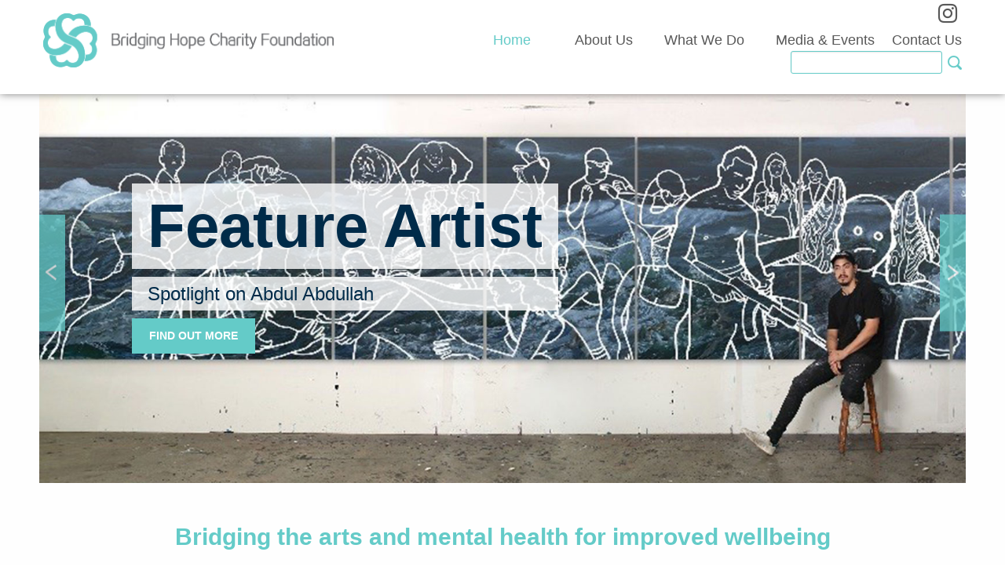

--- FILE ---
content_type: text/html; charset=UTF-8
request_url: https://bridginghopecf.org.au/
body_size: 8477
content:
<!DOCTYPE html>
<!-- paulirish.com/2008/conditional-stylesheets-vs-css-hacks-answer-neither/ -->
<!--[if lt IE 7]> <html class="no-js lt-ie9 lt-ie8 lt-ie7" lang="en-AU"> <![endif]-->
<!--[if IE 7]>    <html class="no-js lt-ie9 lt-ie8" lang="en-AU"> <![endif]-->
<!--[if IE 8]>    <html class="no-js lt-ie9" lang="en-AU"> <![endif]-->
<!--[if gt IE 8]><!--> <html class="no-js" lang="en-AU"> <!--<![endif]-->
<head>
<meta charset="utf-8" />
<meta name="viewport" content="initial-scale=1.0" />
<link rel="shortcut icon" href="https://bridginghopecf.org.au/wp-content/themes/cornerstone-child-theme-master/favicon.ico" />
<meta name='robots' content='index, follow, max-image-preview:large, max-snippet:-1, max-video-preview:-1' />
	<style>img:is([sizes="auto" i], [sizes^="auto," i]) { contain-intrinsic-size: 3000px 1500px }</style>
	
	<!-- This site is optimized with the Yoast SEO plugin v26.4 - https://yoast.com/wordpress/plugins/seo/ -->
	<title>Home | Bridging Hope | Charity Foundation</title>
	<link rel="canonical" href="https://bridginghopecf.org.au/" />
	<meta property="og:locale" content="en_US" />
	<meta property="og:type" content="website" />
	<meta property="og:title" content="Home | Bridging Hope | Charity Foundation" />
	<meta property="og:url" content="https://bridginghopecf.org.au/" />
	<meta property="og:site_name" content="Bridging Hope | Charity Foundation" />
	<meta property="article:modified_time" content="2020-05-06T05:32:32+00:00" />
	<meta name="twitter:card" content="summary_large_image" />
	<script type="application/ld+json" class="yoast-schema-graph">{"@context":"https://schema.org","@graph":[{"@type":"WebPage","@id":"https://bridginghopecf.org.au/","url":"https://bridginghopecf.org.au/","name":"Home | Bridging Hope | Charity Foundation","isPartOf":{"@id":"https://bridginghopecf.org.au/#website"},"datePublished":"2017-08-18T01:47:12+00:00","dateModified":"2020-05-06T05:32:32+00:00","breadcrumb":{"@id":"https://bridginghopecf.org.au/#breadcrumb"},"inLanguage":"en-AU","potentialAction":[{"@type":"ReadAction","target":["https://bridginghopecf.org.au/"]}]},{"@type":"BreadcrumbList","@id":"https://bridginghopecf.org.au/#breadcrumb","itemListElement":[{"@type":"ListItem","position":1,"name":"Home"}]},{"@type":"WebSite","@id":"https://bridginghopecf.org.au/#website","url":"https://bridginghopecf.org.au/","name":"Bridging Hope | Charity Foundation","description":"Bridging the arts and mental health for improved wellbeing","potentialAction":[{"@type":"SearchAction","target":{"@type":"EntryPoint","urlTemplate":"https://bridginghopecf.org.au/?s={search_term_string}"},"query-input":{"@type":"PropertyValueSpecification","valueRequired":true,"valueName":"search_term_string"}}],"inLanguage":"en-AU"}]}</script>
	<!-- / Yoast SEO plugin. -->


<link rel="alternate" type="application/rss+xml" title="Bridging Hope | Charity Foundation &raquo; Feed" href="https://bridginghopecf.org.au/feed/" />
<link rel="alternate" type="application/rss+xml" title="Bridging Hope | Charity Foundation &raquo; Comments Feed" href="https://bridginghopecf.org.au/comments/feed/" />
<script type="text/javascript">
/* <![CDATA[ */
window._wpemojiSettings = {"baseUrl":"https:\/\/s.w.org\/images\/core\/emoji\/16.0.1\/72x72\/","ext":".png","svgUrl":"https:\/\/s.w.org\/images\/core\/emoji\/16.0.1\/svg\/","svgExt":".svg","source":{"concatemoji":"https:\/\/bridginghopecf.org.au\/wp-includes\/js\/wp-emoji-release.min.js?ver=6.8.3"}};
/*! This file is auto-generated */
!function(s,n){var o,i,e;function c(e){try{var t={supportTests:e,timestamp:(new Date).valueOf()};sessionStorage.setItem(o,JSON.stringify(t))}catch(e){}}function p(e,t,n){e.clearRect(0,0,e.canvas.width,e.canvas.height),e.fillText(t,0,0);var t=new Uint32Array(e.getImageData(0,0,e.canvas.width,e.canvas.height).data),a=(e.clearRect(0,0,e.canvas.width,e.canvas.height),e.fillText(n,0,0),new Uint32Array(e.getImageData(0,0,e.canvas.width,e.canvas.height).data));return t.every(function(e,t){return e===a[t]})}function u(e,t){e.clearRect(0,0,e.canvas.width,e.canvas.height),e.fillText(t,0,0);for(var n=e.getImageData(16,16,1,1),a=0;a<n.data.length;a++)if(0!==n.data[a])return!1;return!0}function f(e,t,n,a){switch(t){case"flag":return n(e,"\ud83c\udff3\ufe0f\u200d\u26a7\ufe0f","\ud83c\udff3\ufe0f\u200b\u26a7\ufe0f")?!1:!n(e,"\ud83c\udde8\ud83c\uddf6","\ud83c\udde8\u200b\ud83c\uddf6")&&!n(e,"\ud83c\udff4\udb40\udc67\udb40\udc62\udb40\udc65\udb40\udc6e\udb40\udc67\udb40\udc7f","\ud83c\udff4\u200b\udb40\udc67\u200b\udb40\udc62\u200b\udb40\udc65\u200b\udb40\udc6e\u200b\udb40\udc67\u200b\udb40\udc7f");case"emoji":return!a(e,"\ud83e\udedf")}return!1}function g(e,t,n,a){var r="undefined"!=typeof WorkerGlobalScope&&self instanceof WorkerGlobalScope?new OffscreenCanvas(300,150):s.createElement("canvas"),o=r.getContext("2d",{willReadFrequently:!0}),i=(o.textBaseline="top",o.font="600 32px Arial",{});return e.forEach(function(e){i[e]=t(o,e,n,a)}),i}function t(e){var t=s.createElement("script");t.src=e,t.defer=!0,s.head.appendChild(t)}"undefined"!=typeof Promise&&(o="wpEmojiSettingsSupports",i=["flag","emoji"],n.supports={everything:!0,everythingExceptFlag:!0},e=new Promise(function(e){s.addEventListener("DOMContentLoaded",e,{once:!0})}),new Promise(function(t){var n=function(){try{var e=JSON.parse(sessionStorage.getItem(o));if("object"==typeof e&&"number"==typeof e.timestamp&&(new Date).valueOf()<e.timestamp+604800&&"object"==typeof e.supportTests)return e.supportTests}catch(e){}return null}();if(!n){if("undefined"!=typeof Worker&&"undefined"!=typeof OffscreenCanvas&&"undefined"!=typeof URL&&URL.createObjectURL&&"undefined"!=typeof Blob)try{var e="postMessage("+g.toString()+"("+[JSON.stringify(i),f.toString(),p.toString(),u.toString()].join(",")+"));",a=new Blob([e],{type:"text/javascript"}),r=new Worker(URL.createObjectURL(a),{name:"wpTestEmojiSupports"});return void(r.onmessage=function(e){c(n=e.data),r.terminate(),t(n)})}catch(e){}c(n=g(i,f,p,u))}t(n)}).then(function(e){for(var t in e)n.supports[t]=e[t],n.supports.everything=n.supports.everything&&n.supports[t],"flag"!==t&&(n.supports.everythingExceptFlag=n.supports.everythingExceptFlag&&n.supports[t]);n.supports.everythingExceptFlag=n.supports.everythingExceptFlag&&!n.supports.flag,n.DOMReady=!1,n.readyCallback=function(){n.DOMReady=!0}}).then(function(){return e}).then(function(){var e;n.supports.everything||(n.readyCallback(),(e=n.source||{}).concatemoji?t(e.concatemoji):e.wpemoji&&e.twemoji&&(t(e.twemoji),t(e.wpemoji)))}))}((window,document),window._wpemojiSettings);
/* ]]> */
</script>
<link rel='stylesheet' id='genesis-blocks-style-css-css' href='https://bridginghopecf.org.au/wp-content/plugins/genesis-blocks/dist/style-blocks.build.css?ver=1753416100' type='text/css' media='all' />
<link rel='stylesheet' id='foundation_css-css' href='https://bridginghopecf.org.au/wp-content/themes/cornerstone-master/css/foundation.min.css?ver=6.8.3' type='text/css' media='all' />
<link rel='stylesheet' id='motion-ui_css-css' href='https://bridginghopecf.org.au/wp-content/themes/cornerstone-master/css/motion-ui.min.css?ver=6.8.3' type='text/css' media='all' />
<style id='wp-emoji-styles-inline-css' type='text/css'>

	img.wp-smiley, img.emoji {
		display: inline !important;
		border: none !important;
		box-shadow: none !important;
		height: 1em !important;
		width: 1em !important;
		margin: 0 0.07em !important;
		vertical-align: -0.1em !important;
		background: none !important;
		padding: 0 !important;
	}
</style>
<link rel='stylesheet' id='wp-block-library-css' href='https://bridginghopecf.org.au/wp-includes/css/dist/block-library/style.min.css?ver=6.8.3' type='text/css' media='all' />
<style id='classic-theme-styles-inline-css' type='text/css'>
/*! This file is auto-generated */
.wp-block-button__link{color:#fff;background-color:#32373c;border-radius:9999px;box-shadow:none;text-decoration:none;padding:calc(.667em + 2px) calc(1.333em + 2px);font-size:1.125em}.wp-block-file__button{background:#32373c;color:#fff;text-decoration:none}
</style>
<style id='global-styles-inline-css' type='text/css'>
:root{--wp--preset--aspect-ratio--square: 1;--wp--preset--aspect-ratio--4-3: 4/3;--wp--preset--aspect-ratio--3-4: 3/4;--wp--preset--aspect-ratio--3-2: 3/2;--wp--preset--aspect-ratio--2-3: 2/3;--wp--preset--aspect-ratio--16-9: 16/9;--wp--preset--aspect-ratio--9-16: 9/16;--wp--preset--color--black: #000000;--wp--preset--color--cyan-bluish-gray: #abb8c3;--wp--preset--color--white: #ffffff;--wp--preset--color--pale-pink: #f78da7;--wp--preset--color--vivid-red: #cf2e2e;--wp--preset--color--luminous-vivid-orange: #ff6900;--wp--preset--color--luminous-vivid-amber: #fcb900;--wp--preset--color--light-green-cyan: #7bdcb5;--wp--preset--color--vivid-green-cyan: #00d084;--wp--preset--color--pale-cyan-blue: #8ed1fc;--wp--preset--color--vivid-cyan-blue: #0693e3;--wp--preset--color--vivid-purple: #9b51e0;--wp--preset--gradient--vivid-cyan-blue-to-vivid-purple: linear-gradient(135deg,rgba(6,147,227,1) 0%,rgb(155,81,224) 100%);--wp--preset--gradient--light-green-cyan-to-vivid-green-cyan: linear-gradient(135deg,rgb(122,220,180) 0%,rgb(0,208,130) 100%);--wp--preset--gradient--luminous-vivid-amber-to-luminous-vivid-orange: linear-gradient(135deg,rgba(252,185,0,1) 0%,rgba(255,105,0,1) 100%);--wp--preset--gradient--luminous-vivid-orange-to-vivid-red: linear-gradient(135deg,rgba(255,105,0,1) 0%,rgb(207,46,46) 100%);--wp--preset--gradient--very-light-gray-to-cyan-bluish-gray: linear-gradient(135deg,rgb(238,238,238) 0%,rgb(169,184,195) 100%);--wp--preset--gradient--cool-to-warm-spectrum: linear-gradient(135deg,rgb(74,234,220) 0%,rgb(151,120,209) 20%,rgb(207,42,186) 40%,rgb(238,44,130) 60%,rgb(251,105,98) 80%,rgb(254,248,76) 100%);--wp--preset--gradient--blush-light-purple: linear-gradient(135deg,rgb(255,206,236) 0%,rgb(152,150,240) 100%);--wp--preset--gradient--blush-bordeaux: linear-gradient(135deg,rgb(254,205,165) 0%,rgb(254,45,45) 50%,rgb(107,0,62) 100%);--wp--preset--gradient--luminous-dusk: linear-gradient(135deg,rgb(255,203,112) 0%,rgb(199,81,192) 50%,rgb(65,88,208) 100%);--wp--preset--gradient--pale-ocean: linear-gradient(135deg,rgb(255,245,203) 0%,rgb(182,227,212) 50%,rgb(51,167,181) 100%);--wp--preset--gradient--electric-grass: linear-gradient(135deg,rgb(202,248,128) 0%,rgb(113,206,126) 100%);--wp--preset--gradient--midnight: linear-gradient(135deg,rgb(2,3,129) 0%,rgb(40,116,252) 100%);--wp--preset--font-size--small: 13px;--wp--preset--font-size--medium: 20px;--wp--preset--font-size--large: 36px;--wp--preset--font-size--x-large: 42px;--wp--preset--spacing--20: 0.44rem;--wp--preset--spacing--30: 0.67rem;--wp--preset--spacing--40: 1rem;--wp--preset--spacing--50: 1.5rem;--wp--preset--spacing--60: 2.25rem;--wp--preset--spacing--70: 3.38rem;--wp--preset--spacing--80: 5.06rem;--wp--preset--shadow--natural: 6px 6px 9px rgba(0, 0, 0, 0.2);--wp--preset--shadow--deep: 12px 12px 50px rgba(0, 0, 0, 0.4);--wp--preset--shadow--sharp: 6px 6px 0px rgba(0, 0, 0, 0.2);--wp--preset--shadow--outlined: 6px 6px 0px -3px rgba(255, 255, 255, 1), 6px 6px rgba(0, 0, 0, 1);--wp--preset--shadow--crisp: 6px 6px 0px rgba(0, 0, 0, 1);}:where(.is-layout-flex){gap: 0.5em;}:where(.is-layout-grid){gap: 0.5em;}body .is-layout-flex{display: flex;}.is-layout-flex{flex-wrap: wrap;align-items: center;}.is-layout-flex > :is(*, div){margin: 0;}body .is-layout-grid{display: grid;}.is-layout-grid > :is(*, div){margin: 0;}:where(.wp-block-columns.is-layout-flex){gap: 2em;}:where(.wp-block-columns.is-layout-grid){gap: 2em;}:where(.wp-block-post-template.is-layout-flex){gap: 1.25em;}:where(.wp-block-post-template.is-layout-grid){gap: 1.25em;}.has-black-color{color: var(--wp--preset--color--black) !important;}.has-cyan-bluish-gray-color{color: var(--wp--preset--color--cyan-bluish-gray) !important;}.has-white-color{color: var(--wp--preset--color--white) !important;}.has-pale-pink-color{color: var(--wp--preset--color--pale-pink) !important;}.has-vivid-red-color{color: var(--wp--preset--color--vivid-red) !important;}.has-luminous-vivid-orange-color{color: var(--wp--preset--color--luminous-vivid-orange) !important;}.has-luminous-vivid-amber-color{color: var(--wp--preset--color--luminous-vivid-amber) !important;}.has-light-green-cyan-color{color: var(--wp--preset--color--light-green-cyan) !important;}.has-vivid-green-cyan-color{color: var(--wp--preset--color--vivid-green-cyan) !important;}.has-pale-cyan-blue-color{color: var(--wp--preset--color--pale-cyan-blue) !important;}.has-vivid-cyan-blue-color{color: var(--wp--preset--color--vivid-cyan-blue) !important;}.has-vivid-purple-color{color: var(--wp--preset--color--vivid-purple) !important;}.has-black-background-color{background-color: var(--wp--preset--color--black) !important;}.has-cyan-bluish-gray-background-color{background-color: var(--wp--preset--color--cyan-bluish-gray) !important;}.has-white-background-color{background-color: var(--wp--preset--color--white) !important;}.has-pale-pink-background-color{background-color: var(--wp--preset--color--pale-pink) !important;}.has-vivid-red-background-color{background-color: var(--wp--preset--color--vivid-red) !important;}.has-luminous-vivid-orange-background-color{background-color: var(--wp--preset--color--luminous-vivid-orange) !important;}.has-luminous-vivid-amber-background-color{background-color: var(--wp--preset--color--luminous-vivid-amber) !important;}.has-light-green-cyan-background-color{background-color: var(--wp--preset--color--light-green-cyan) !important;}.has-vivid-green-cyan-background-color{background-color: var(--wp--preset--color--vivid-green-cyan) !important;}.has-pale-cyan-blue-background-color{background-color: var(--wp--preset--color--pale-cyan-blue) !important;}.has-vivid-cyan-blue-background-color{background-color: var(--wp--preset--color--vivid-cyan-blue) !important;}.has-vivid-purple-background-color{background-color: var(--wp--preset--color--vivid-purple) !important;}.has-black-border-color{border-color: var(--wp--preset--color--black) !important;}.has-cyan-bluish-gray-border-color{border-color: var(--wp--preset--color--cyan-bluish-gray) !important;}.has-white-border-color{border-color: var(--wp--preset--color--white) !important;}.has-pale-pink-border-color{border-color: var(--wp--preset--color--pale-pink) !important;}.has-vivid-red-border-color{border-color: var(--wp--preset--color--vivid-red) !important;}.has-luminous-vivid-orange-border-color{border-color: var(--wp--preset--color--luminous-vivid-orange) !important;}.has-luminous-vivid-amber-border-color{border-color: var(--wp--preset--color--luminous-vivid-amber) !important;}.has-light-green-cyan-border-color{border-color: var(--wp--preset--color--light-green-cyan) !important;}.has-vivid-green-cyan-border-color{border-color: var(--wp--preset--color--vivid-green-cyan) !important;}.has-pale-cyan-blue-border-color{border-color: var(--wp--preset--color--pale-cyan-blue) !important;}.has-vivid-cyan-blue-border-color{border-color: var(--wp--preset--color--vivid-cyan-blue) !important;}.has-vivid-purple-border-color{border-color: var(--wp--preset--color--vivid-purple) !important;}.has-vivid-cyan-blue-to-vivid-purple-gradient-background{background: var(--wp--preset--gradient--vivid-cyan-blue-to-vivid-purple) !important;}.has-light-green-cyan-to-vivid-green-cyan-gradient-background{background: var(--wp--preset--gradient--light-green-cyan-to-vivid-green-cyan) !important;}.has-luminous-vivid-amber-to-luminous-vivid-orange-gradient-background{background: var(--wp--preset--gradient--luminous-vivid-amber-to-luminous-vivid-orange) !important;}.has-luminous-vivid-orange-to-vivid-red-gradient-background{background: var(--wp--preset--gradient--luminous-vivid-orange-to-vivid-red) !important;}.has-very-light-gray-to-cyan-bluish-gray-gradient-background{background: var(--wp--preset--gradient--very-light-gray-to-cyan-bluish-gray) !important;}.has-cool-to-warm-spectrum-gradient-background{background: var(--wp--preset--gradient--cool-to-warm-spectrum) !important;}.has-blush-light-purple-gradient-background{background: var(--wp--preset--gradient--blush-light-purple) !important;}.has-blush-bordeaux-gradient-background{background: var(--wp--preset--gradient--blush-bordeaux) !important;}.has-luminous-dusk-gradient-background{background: var(--wp--preset--gradient--luminous-dusk) !important;}.has-pale-ocean-gradient-background{background: var(--wp--preset--gradient--pale-ocean) !important;}.has-electric-grass-gradient-background{background: var(--wp--preset--gradient--electric-grass) !important;}.has-midnight-gradient-background{background: var(--wp--preset--gradient--midnight) !important;}.has-small-font-size{font-size: var(--wp--preset--font-size--small) !important;}.has-medium-font-size{font-size: var(--wp--preset--font-size--medium) !important;}.has-large-font-size{font-size: var(--wp--preset--font-size--large) !important;}.has-x-large-font-size{font-size: var(--wp--preset--font-size--x-large) !important;}
:where(.wp-block-post-template.is-layout-flex){gap: 1.25em;}:where(.wp-block-post-template.is-layout-grid){gap: 1.25em;}
:where(.wp-block-columns.is-layout-flex){gap: 2em;}:where(.wp-block-columns.is-layout-grid){gap: 2em;}
:root :where(.wp-block-pullquote){font-size: 1.5em;line-height: 1.6;}
</style>
<link rel='stylesheet' id='hope-awesomefont-css' href='https://bridginghopecf.org.au/wp-content/themes/cornerstone-master/css/font-awesome.css?ver=6.8.3' type='text/css' media='all' />
<link rel='stylesheet' id='hope-animate-css' href='https://bridginghopecf.org.au/wp-content/themes/cornerstone-master/css/animate.css?ver=6.8.3' type='text/css' media='all' />
<link rel='stylesheet' id='hope-slick-css' href='https://bridginghopecf.org.au/wp-content/themes/cornerstone-master/css/slick.css?ver=6.8.3' type='text/css' media='all' />
<link rel='stylesheet' id='cornerstone_child_css-css' href='https://bridginghopecf.org.au/wp-content/themes/cornerstone-child-theme-master/style.css?ver=6.8.3' type='text/css' media='all' />
<script type="text/javascript" src="https://bridginghopecf.org.au/wp-includes/js/jquery/jquery.min.js?ver=3.7.1" id="jquery-core-js"></script>
<script type="text/javascript" src="https://bridginghopecf.org.au/wp-includes/js/jquery/jquery-migrate.min.js?ver=3.4.1" id="jquery-migrate-js"></script>
<link rel="https://api.w.org/" href="https://bridginghopecf.org.au/wp-json/" /><link rel="alternate" title="JSON" type="application/json" href="https://bridginghopecf.org.au/wp-json/wp/v2/pages/4" /><link rel="EditURI" type="application/rsd+xml" title="RSD" href="https://bridginghopecf.org.au/xmlrpc.php?rsd" />

<link rel='shortlink' href='https://bridginghopecf.org.au/' />
<link rel="alternate" title="oEmbed (JSON)" type="application/json+oembed" href="https://bridginghopecf.org.au/wp-json/oembed/1.0/embed?url=https%3A%2F%2Fbridginghopecf.org.au%2F" />
<link rel="alternate" title="oEmbed (XML)" type="text/xml+oembed" href="https://bridginghopecf.org.au/wp-json/oembed/1.0/embed?url=https%3A%2F%2Fbridginghopecf.org.au%2F&#038;format=xml" />





</head>

<body class="home wp-singular page-template page-template-page-templates page-template-home page-template-page-templateshome-php page page-id-4 wp-theme-cornerstone-master wp-child-theme-cornerstone-child-theme-master">





<div class="wrap_body">



	<div class="sticky" >
		<div class="row menu_desktop show_big">
			<div class="large-4 columns logo_desktop">
				<a href="https://bridginghopecf.org.au"><img src="https://bridginghopecf.org.au/wp-content/themes/cornerstone-child-theme-master/img/logo.png" class="logo_desk" alt="Bridging Hope Charity Foundation"  /></a>
			</div>
			<div class="large-8 columns">
				<div class="social_icons_top">	            		 <ul>
                	

<!-- Display the social media icons on the header -->

<li><a href="https://www.instagram.com/bridginghopecf/" target="_blank"><i class="fa fa-instagram" aria-hidden="true"></i></a></li>


<!-- Display the social media icons on the footer -->




                    
                </ul></div>
				<div class="box_menu_desk">
					<ul class="menu_desk menu_top_desk"><li id="menu-item-15" class="menu-item menu-item-type-post_type menu-item-object-page menu-item-home current-menu-item page_item page-item-4 current_page_item menu-item-15 active"><a href="https://bridginghopecf.org.au/" aria-current="page">Home</a></li>
<li id="menu-item-16" class="menu-item menu-item-type-post_type menu-item-object-page menu-item-has-children menu-item-16"><a href="https://bridginghopecf.org.au/about-us/">About Us</a>
<ul class="menu">
	<li id="menu-item-474" class="menu-item menu-item-type-post_type menu-item-object-page menu-item-474"><a href="https://bridginghopecf.org.au/our-team/">Our Team</a></li>
	<li id="menu-item-475" class="menu-item menu-item-type-post_type menu-item-object-page menu-item-475"><a href="https://bridginghopecf.org.au/our-partners/">Our Partners</a></li>
	<li id="menu-item-529" class="menu-item menu-item-type-post_type menu-item-object-page menu-item-529"><a href="https://bridginghopecf.org.au/about-us/our-funders/">Our Funders</a></li>
</ul>
</li>
<li id="menu-item-1342" class="menu-item menu-item-type-post_type menu-item-object-page menu-item-has-children menu-item-1342"><a href="https://bridginghopecf.org.au/what-we-do/">What We Do</a>
<ul class="menu">
	<li id="menu-item-1270" class="menu-item menu-item-type-post_type menu-item-object-page menu-item-1270"><a href="https://bridginghopecf.org.au/what-we-do/annual-report-2018-2019/">Annual Report 2018-2019</a></li>
	<li id="menu-item-1201" class="menu-item menu-item-type-post_type menu-item-object-page menu-item-1201"><a href="https://bridginghopecf.org.au/what-we-do/annual-report-2017-2018/">Annual Report 2017-2018</a></li>
	<li id="menu-item-758" class="menu-item menu-item-type-post_type menu-item-object-page menu-item-758"><a href="https://bridginghopecf.org.au/what-we-do/strategic-plan/">Strategic Plan</a></li>
	<li id="menu-item-757" class="menu-item menu-item-type-post_type menu-item-object-page menu-item-757"><a href="https://bridginghopecf.org.au/what-we-do/feasibility-study/">Feasibility Study</a></li>
	<li id="menu-item-1333" class="menu-item menu-item-type-post_type menu-item-object-page menu-item-1333"><a href="https://bridginghopecf.org.au/what-we-do/acar/">Australia China Art Residency</a></li>
</ul>
</li>
<li id="menu-item-192" class="menu-item menu-item-type-post_type menu-item-object-page menu-item-192"><a href="https://bridginghopecf.org.au/media-events/">Media &#038; Events</a></li>
<li id="menu-item-18" class="menu-item menu-item-type-post_type menu-item-object-page menu-item-18"><a href="https://bridginghopecf.org.au/contact-us/">Contact Us</a></li>
</ul> <span>

<form role="search" method="get" id="searchform" class="form_search searchform" action="https://bridginghopecf.org.au/">

	<input type="search"  id="search"
	    placeholder="Search …"
	    value="" name="s"
	    title="Search for:" />

	<input type="submit" id="search_submit" class="search_submit" value="" />
	
</form>
</span>
						
				</div>
			</div>
		</div>


		<div class="row  show_small" style="position: relative;">
			<div class="large-12 columns text-center">
				<a href="https://bridginghopecf.org.au"><img src="https://bridginghopecf.org.au/wp-content/themes/cornerstone-child-theme-master/img/logo.png" class="logo_mobile" alt="Bridging Hope Charity Foundation"  /></a>

				<span class="mobile_icons">	            		 <ul>
                	

<!-- Display the social media icons on the header -->

<li><a href="https://www.instagram.com/bridginghopecf/" target="_blank"><i class="fa fa-instagram" aria-hidden="true"></i></a></li>


<!-- Display the social media icons on the footer -->




                    
                </ul></span>

					<div class="container_burger show_small_920" onclick="toggle_icon(this)">
						<div class="bar1"></div>
						<div class="bar2"></div>
						<div class="bar3"></div>
					</div>

					<script>
						function toggle_icon(x) {
						x.classList.toggle("change");
						}
					</script>

					<div class="menu_mobile">
						<div class="search_mobile">

<form role="search" method="get" id="searchform" class="form_search searchform" action="https://bridginghopecf.org.au/">

	<input type="search"  id="search"
	    placeholder="Search …"
	    value="" name="s"
	    title="Search for:" />

	<input type="submit" id="search_submit" class="search_submit" value="" />
	
</form>
</div>
						<ul class="menu_top_mobile"><li class="menu-item menu-item-type-post_type menu-item-object-page menu-item-home current-menu-item page_item page-item-4 current_page_item menu-item-15 active"><a href="https://bridginghopecf.org.au/" aria-current="page">Home</a></li>
<li class="menu-item menu-item-type-post_type menu-item-object-page menu-item-has-children menu-item-16"><a href="https://bridginghopecf.org.au/about-us/">About Us</a>
<ul class="menu">
	<li class="menu-item menu-item-type-post_type menu-item-object-page menu-item-474"><a href="https://bridginghopecf.org.au/our-team/">Our Team</a></li>
	<li class="menu-item menu-item-type-post_type menu-item-object-page menu-item-475"><a href="https://bridginghopecf.org.au/our-partners/">Our Partners</a></li>
	<li class="menu-item menu-item-type-post_type menu-item-object-page menu-item-529"><a href="https://bridginghopecf.org.au/about-us/our-funders/">Our Funders</a></li>
</ul>
</li>
<li class="menu-item menu-item-type-post_type menu-item-object-page menu-item-has-children menu-item-1342"><a href="https://bridginghopecf.org.au/what-we-do/">What We Do</a>
<ul class="menu">
	<li class="menu-item menu-item-type-post_type menu-item-object-page menu-item-1270"><a href="https://bridginghopecf.org.au/what-we-do/annual-report-2018-2019/">Annual Report 2018-2019</a></li>
	<li class="menu-item menu-item-type-post_type menu-item-object-page menu-item-1201"><a href="https://bridginghopecf.org.au/what-we-do/annual-report-2017-2018/">Annual Report 2017-2018</a></li>
	<li class="menu-item menu-item-type-post_type menu-item-object-page menu-item-758"><a href="https://bridginghopecf.org.au/what-we-do/strategic-plan/">Strategic Plan</a></li>
	<li class="menu-item menu-item-type-post_type menu-item-object-page menu-item-757"><a href="https://bridginghopecf.org.au/what-we-do/feasibility-study/">Feasibility Study</a></li>
	<li class="menu-item menu-item-type-post_type menu-item-object-page menu-item-1333"><a href="https://bridginghopecf.org.au/what-we-do/acar/">Australia China Art Residency</a></li>
</ul>
</li>
<li class="menu-item menu-item-type-post_type menu-item-object-page menu-item-192"><a href="https://bridginghopecf.org.au/media-events/">Media &#038; Events</a></li>
<li class="menu-item menu-item-type-post_type menu-item-object-page menu-item-18"><a href="https://bridginghopecf.org.au/contact-us/">Contact Us</a></li>
</ul>



					</div>

			</div>
		</div>

    </div>









 <div id="content_wrap"><!--start content -->

 <!-- slider here for desktop -->
 <div class="row slider_page hide_1024"><!-- slider -->

    
    
    <div class="slider-item">
    <div class="small-12">
        <div class="box_text">

                          <div class="box_opacity"><h1>Feature Artist</h1></div><br />
            
                          <div class="box_opacity"><h2>Spotlight on Abdul Abdullah</h2></div><br />
            

                        <a href="https://bridginghopecf.org.au/feature-artist-spotlight-on-abdul-abdullah/" class="btn_aqua">Find out more</a>
            
         </div>

                  <a href="https://bridginghopecf.org.au/feature-artist-spotlight-on-abdul-abdullah/">
             <img src="https://bridginghopecf.org.au/wp-content/uploads/2017/08/slider-index-abdul-abdullah.jpg" alt="" class="m_w" />
         </a>

             </div>
        
</div>
    
    <div class="slider-item">
    <div class="small-12">
        <div class="box_text">

                          <div class="box_opacity"><h1>Chinese Lifeline Feasibility Study</h1></div><br />
            
                          <div class="box_opacity"><h2>Bridging Hope partners with Lifeline Research Foundation & DiverseWerks</h2></div><br />
            

                        <a href="https://bridginghopecf.org.au/what-we-do/feasibility-study/" class="btn_aqua">Find out more</a>
            
         </div>

                  <a href="https://bridginghopecf.org.au/what-we-do/feasibility-study/">
             <img src="https://bridginghopecf.org.au/wp-content/uploads/2017/08/Slider_Chinese-Lifeline-Feasibility-Study_border-1600x700.jpg" alt="" class="m_w" />
         </a>

             </div>
        
</div>
    


</div>
<!-- //End Slider for desktop -->

<!-- Start Slider for mobile -->
 <div class="row slider_page show_1024"><!-- slider -->

    
    
    <div class="slider-item">
    <div class="small-12">
        <div class="box_text">

                          <div class="box_opacity"><h1>Feature Artist</h1></div><br />
            
                          <div class="box_opacity"><h2>Spotlight on Abdul Abdullah</h2></div><br />
            

                        <a href="https://bridginghopecf.org.au/feature-artist-spotlight-on-abdul-abdullah/" class="btn_aqua">Find out more</a>
            
         </div>

                  <a href="https://bridginghopecf.org.au/feature-artist-spotlight-on-abdul-abdullah/">
             <img src="https://bridginghopecf.org.au/wp-content/uploads/2017/08/slider-index-abdul-abdullah-811x438.jpg" alt="" class="m_w" />
         </a>

             </div>
        
</div>
    
    <div class="slider-item">
    <div class="small-12">
        <div class="box_text">

                          <div class="box_opacity"><h1>Chinese Lifeline Feasibility Study</h1></div><br />
            
                          <div class="box_opacity"><h2>Bridging Hope partners with Lifeline Research Foundation & DiverseWerks</h2></div><br />
            

                        <a href="https://bridginghopecf.org.au/what-we-do/feasibility-study/" class="btn_aqua">Find out more</a>
            
         </div>

                  <a href="https://bridginghopecf.org.au/what-we-do/feasibility-study/">
             <img src="https://bridginghopecf.org.au/wp-content/uploads/2017/08/Slider_Chinese-Lifeline-Feasibility-Study_border-811x438.jpg" alt="" class="m_w" />
         </a>

             </div>
        
</div>
    


</div>

<!-- //End Slider for Mobile -->
    
    <div class="row">
        <div class="small-12 columns aqua_text_section"><p>Bridging the arts and mental health for improved wellbeing</p></div>
    </div>



<!-- section gallery home page -->
<div class="row">

 
<div class="medium-4 small-12 columns box_index">
    <div class="gallery_photo">
        
        <span class="icon_top"> <i class="fa fa-newspaper-o" aria-hidden="true"></i> </span>        
        <a href="https://bridginghopecf.org.au/media-events/"><b></b><img width="420" height="420" src="https://bridginghopecf.org.au/wp-content/uploads/2017/08/media-420x420.jpg" class="m_w wp-post-image" alt="Media and Events" decoding="async" fetchpriority="high" srcset="https://bridginghopecf.org.au/wp-content/uploads/2017/08/media-420x420.jpg 420w, https://bridginghopecf.org.au/wp-content/uploads/2017/08/media-250x250.jpg 250w, https://bridginghopecf.org.au/wp-content/uploads/2017/08/media.jpg 510w" sizes="(max-width: 420px) 100vw, 420px" /><h4>Media &#038; Events</h4></a>
    </div>
</div>



<div class="medium-4 small-12 columns box_index">
    <div class="gallery_photo">
        
        <span class="icon_top"> <i class="fa fa-envelope"  aria-hidden="true"></i> </span>        
        <a href="https://bridginghopecf.org.au/contact-us/"><b></b><img width="420" height="420" src="https://bridginghopecf.org.au/wp-content/uploads/2017/08/contact-420x420.jpg" class="m_w wp-post-image" alt="Contact Us" decoding="async" srcset="https://bridginghopecf.org.au/wp-content/uploads/2017/08/contact-420x420.jpg 420w, https://bridginghopecf.org.au/wp-content/uploads/2017/08/contact-250x250.jpg 250w, https://bridginghopecf.org.au/wp-content/uploads/2017/08/contact.jpg 510w" sizes="(max-width: 420px) 100vw, 420px" /><h4>Contact Us</h4></a>
    </div>
</div>



<div class="medium-4 small-12 columns box_index">
    <div class="gallery_photo">
        
        <span class="icon_top"> <i class="fa fa-user" aria-hidden="true" ></i> </span>        
        <a href="https://bridginghopecf.org.au/about-us/"><b></b><img width="420" height="420" src="https://bridginghopecf.org.au/wp-content/uploads/2017/08/about-us-420x420.jpg" class="m_w wp-post-image" alt="About us" decoding="async" srcset="https://bridginghopecf.org.au/wp-content/uploads/2017/08/about-us-420x420.jpg 420w, https://bridginghopecf.org.au/wp-content/uploads/2017/08/about-us-250x250.jpg 250w, https://bridginghopecf.org.au/wp-content/uploads/2017/08/about-us.jpg 510w" sizes="(max-width: 420px) 100vw, 420px" /><h4>About Us</h4></a>
    </div>
</div>



</div>

<!-- end section gallery home page -->


<!--
<div class="row">
    <div class="medium-4 small-12 columns box_index">
        <div class="gallery_photo">
            <span class="icon_top"><i class="fa fa-user" aria-hidden="true" ></i></span>
            
            <a href=""><b></b><h4></h4></a>
        </div>
    </div>
   
    <div class="medium-4 small-12 columns box_index">
        <div class="gallery_photo">
            <span class="icon_top"><i class="fa fa-newspaper-o" aria-hidden="true"></i></span>
            <a href=""><b></b><h4></h4></a>
       </div>
    </div>
    
    <div class="medium-4 small-12 columns box_index">
        <div class="gallery_photo">
            <span class="icon_top"><i class="fa fa-envelope" aria-hidden="true"></i></span>
            <a href=""><b></b><h4></h4></a>
            
        </div>
    </div>
</div>
-->

<!-- blur image section -->


<div class="row expanded">
    <div class="small-12 section_image">
    <div class="blurify">


        <img src="https://bridginghopecf.org.au/wp-content/uploads/2017/08/section-image.jpg" alt="Bridging Hope" class="m_w" />
        <!-- <img src="img/section-image.jpg" alt="#" class="m_w" >  -->
    </div>  
        <p class="center_div  quote_text">Our mission is to connect friends, families, colleagues, artists and mental health professionals to provide an opportunity for our community to live in a culturally vibrant and healthy society<br />
        <span class="author_quote">Tina Tian – Founder, Bridging Hope Charity Foundation</span> </p>
        
    </div>
</div>




<!-- text -->


<div class="row news_index">
    <div class="small-12 columns"><h2 class="title aqua">LATEST UPDATES FROM BRIDGING HOPE<br /><img src="https://bridginghopecf.org.au/wp-content/themes/cornerstone-child-theme-master/img/line_separator.png" alt="#"  /></h2></div>
</div>


<!-- gallery -->

<div class="row  pad_section news" data-equalizer="foo">
  <div  data-equalizer="bar">  


    <div class="medium-6 large-3 columns box_news">
        
            <div class="gallery"> 
                <a href="https://bridginghopecf.org.au/the-big-anxiety-research-centre-strengthens-partnership-with-bridging-hope-charity-foundation/"  title="The Big Anxiety Research Centre strengthens partnership with Bridging Hope Charity Foundation"><b><span>The Big Anxiety Research Centre strengthens partnership with Bridging Hope Charity Foundation<br /><t>Read more</t></span></b>
                    <img src="https://bridginghopecf.org.au/wp-content/uploads/2022/11/DSC01467-1.jpg" alt="" class="m_w"  />
                                    </a>
            </div>
            <h4 class="title_news" data-equalizer-watch="foo">The Big Anxiety Research Centre strengthens partnership with Bridging Hope Charity Foundation</h4>
            <div data-equalizer-watch="bar" style=""><p>A new significant gift from the Bridging Hope Charity Foundation (BHCF) will support the first philanthropy funded Research Fellow position at The Big Anxiety Research Centre.</p>
</div>
            <a href="https://bridginghopecf.org.au/the-big-anxiety-research-centre-strengthens-partnership-with-bridging-hope-charity-foundation/"  title="The Big Anxiety Research Centre strengthens partnership with Bridging Hope Charity Foundation" class="btn_aqua" >READ more</a>
      
    </div>
    






    <div class="medium-6 large-3 columns box_news">
        
            <div class="gallery"> 
                <a href="https://bridginghopecf.org.au/feature-artist-spotlight-on-abdul-abdullah/"  title="Feature Artist: Spotlight on Abdul Abdullah"><b><span>Feature Artist: Spotlight on Abdul Abdullah<br /><t>Read more</t></span></b>
                    <img src="https://bridginghopecf.org.au/wp-content/uploads/2020/05/tiles-news-abdul-abdullah-1.jpg" alt="" class="m_w"  />
                                    </a>
            </div>
            <h4 class="title_news" data-equalizer-watch="foo">Feature Artist: Spotlight on Abdul Abdullah</h4>
            <div data-equalizer-watch="bar" style=""><p>Creative Precinct artist Abdul Abdullah has had an eventful few months.</p>
</div>
            <a href="https://bridginghopecf.org.au/feature-artist-spotlight-on-abdul-abdullah/"  title="Feature Artist: Spotlight on Abdul Abdullah" class="btn_aqua" >READ more</a>
      
    </div>
    






    <div class="medium-6 large-3 columns box_news">
        
            <div class="gallery"> 
                <a href="https://bridginghopecf.org.au/2019-lifeline-chairmans-lunch/"  title="2019 Lifeline Chairman’s Lunch"><b><span>2019 Lifeline Chairman’s Lunch<br /><t>Read more</t></span></b>
                    <img src="https://bridginghopecf.org.au/wp-content/uploads/2019/08/Untitled-1.jpg" alt="" class="m_w"  />
                                    </a>
            </div>
            <h4 class="title_news" data-equalizer-watch="foo">2019 Lifeline Chairman’s Lunch</h4>
            <div data-equalizer-watch="bar" style=""><p>On 15 August 2019, Bridging Hope Charity Foundation was proud to support Lifeline at the annual Chairman’s Lunch at Hyatt Regency Hotel in Sydney, for the third consecutive year.</p>
</div>
            <a href="https://bridginghopecf.org.au/2019-lifeline-chairmans-lunch/"  title="2019 Lifeline Chairman’s Lunch" class="btn_aqua" >READ more</a>
      
    </div>
    






    <div class="medium-6 large-3 columns box_news">
        
            <div class="gallery"> 
                <a href="https://bridginghopecf.org.au/feature-artist-caroline-rothwell/"  title="Feature Artist &#8211; Spotlight on Caroline Rothwell"><b><span>Feature Artist &#8211; Spotlight on Caroline Rothwell<br /><t>Read more</t></span></b>
                    <img src="https://bridginghopecf.org.au/wp-content/uploads/2019/08/tyger-resize.jpg" alt="" class="m_w"  />
                                    </a>
            </div>
            <h4 class="title_news" data-equalizer-watch="foo">Feature Artist &#8211; Spotlight on Caroline Rothwell</h4>
            <div data-equalizer-watch="bar" style=""><p>Caroline Rothwell is a multidisciplinary, concept driven artist whose work explores ecology, nature, poetic and political ideology through process and form.</p>
</div>
            <a href="https://bridginghopecf.org.au/feature-artist-caroline-rothwell/"  title="Feature Artist &#8211; Spotlight on Caroline Rothwell" class="btn_aqua" >READ more</a>
      
    </div>
    





  </div>
</div>
<!-- end gallery -->















                

 </div><!-- end start content -->   

</div>

<div class="section_grey footer">
    <div class="row">
       <div class="small-12 medium-6 large-3 columns footer_contact">

<h2>CONTACT US</h2>
<p>If you have an enquiry or would like to speak to one of the team at Bridging Hope Charity Foundation,<br />
please contact us. <b class="block_inline"><a href="mailto:enqu%69%72e@%62ridgin%67hopecf.or%67.au">enquire@bridginghopecf.org.au</a></b></p>
<p>Level 1, 63-65 Chandos St, St Leonards NSW 2065<br />
PO BOX 1399, Crows Nest NSW 1585<br />
<b class="block_inline"><a href="tel:+61283786150">T: +61 (0) 2 8378 6150</a></b><br />
ABN: 20 476 712 266</p>


        </div>



<!-- ========================      block footer partnerships   =============================== -->      
  <div class="small-12 medium-12 large-9 columns">
    <h2 class="partners">partners</h2>

                <div class="footer_box_ul  small-12 medium-4 columns">


                <a href="https://www.lifeline.org.au/support-lifeline/corporate-engagement/lifelines-current-corporate-supporters" target="_blank"><img src="https://bridginghopecf.org.au/wp-content/uploads/2017/09/lifeline.png" alt="" ></a>
 </div>
            <div class="footer_box_ul  small-12 medium-4 columns">


                <a href="https://www.artdesign.unsw.edu.au/support-us/our-partners-supporters" target="_blank"><img src="https://bridginghopecf.org.au/wp-content/uploads/2017/09/unsw.png" alt="UNSW" ></a>
 </div>
            <div class="footer_box_ul  small-12 medium-4 columns">


                <a href="http://www.biennaleofsydney.com.au/" target="_blank"><img src="https://bridginghopecf.org.au/wp-content/uploads/2017/09/biennale-logo-footer.png" alt="Biennale" ></a>
 </div>
            
  </div>

<!-- ========================     End  block footer partnerships   =============================== -->  



    </div><!-- /.row -->
</div><!-- /section_grey footer -->


<!-- ========================     aqua section footer   =============================== -->
<div class="section_aqua" id="footerLogos">
    <div class="row">
        <div class="small-12 medium-4 columns">
            <a href="https://bridginghopecf.org.au"><img src="https://bridginghopecf.org.au/wp-content/themes/cornerstone-child-theme-master/img/logo_bridging_footer.png" alt="Bridging Hope"  /></a>
        </div>
        
        <div class="small-12 medium-4 columns footer_privacy hide_1024">
            <p>&copy; 2026 Bridging Hope. All rights reserved. | <a href="http://rareid.com.au/" class="rare" target="_blank">Site By Rare</a><!--  | <b class="block_inline"><a href="#">Privacy Policy</a></b> -->  </p>
        </div>

         <div class="small-12 medium-4 columns footer_privacy show_1024">
            <p>&copy; 2026 Bridging Hope. All rights reserved. | <a href="http://rareid.com.au/" class="rare" target="_blank">Site By Rare</a><!--  | <b class="block_inline"><a href="#">Privacy Policy</a></b> -->  </p>
        </div>

        <div class="small-12 medium-4 columns">
            <div class="social_media" style="">
                <a href="https://www.instagram.com/bridginghopecf/" target="_blank"><i class="fa fa-instagram" aria-hidden="true"></i></a>

                <p>Stay in touch with us</p>

            </div>
        </div>


       


    </div>
</div>
<!-- ========================     end aqua section footer   =============================== -->


<script type="speculationrules">
{"prefetch":[{"source":"document","where":{"and":[{"href_matches":"\/*"},{"not":{"href_matches":["\/wp-*.php","\/wp-admin\/*","\/wp-content\/uploads\/*","\/wp-content\/*","\/wp-content\/plugins\/*","\/wp-content\/themes\/cornerstone-child-theme-master\/*","\/wp-content\/themes\/cornerstone-master\/*","\/*\\?(.+)"]}},{"not":{"selector_matches":"a[rel~=\"nofollow\"]"}},{"not":{"selector_matches":".no-prefetch, .no-prefetch a"}}]},"eagerness":"conservative"}]}
</script>
	<script type="text/javascript">
		function genesisBlocksShare( url, title, w, h ){
			var left = ( window.innerWidth / 2 )-( w / 2 );
			var top  = ( window.innerHeight / 2 )-( h / 2 );
			return window.open(url, title, 'toolbar=no, location=no, directories=no, status=no, menubar=no, scrollbars=no, resizable=no, copyhistory=no, width=600, height=600, top='+top+', left='+left);
		}
	</script>
	<script type="text/javascript" src="https://bridginghopecf.org.au/wp-content/themes/cornerstone-child-theme-master/js/plugins.js?ver=1.0" id="plugins_js-js"></script>
<script type="text/javascript" src="https://bridginghopecf.org.au/wp-content/themes/cornerstone-child-theme-master/js/main.js?ver=1.0" id="main_js-js"></script>
<script type="text/javascript" src="https://bridginghopecf.org.au/wp-content/themes/cornerstone-child-theme-master/js/waypoints.min.js?ver=1.0" id="waypoints_js-js"></script>
<script type="text/javascript" src="https://bridginghopecf.org.au/wp-content/themes/cornerstone-master/js/foundation.min.js?ver=6.8.3" id="foundation_js-js"></script>
<script type="text/javascript" src="https://bridginghopecf.org.au/wp-content/themes/cornerstone-master/js/what-input.min.js?ver=6.8.3" id="what-input_js-js"></script>
<script type="text/javascript" src="https://bridginghopecf.org.au/wp-content/plugins/genesis-blocks/dist/assets/js/dismiss.js?ver=1753416100" id="genesis-blocks-dismiss-js-js"></script>
	<script type="text/javascript">jQuery.noConflict();jQuery(document).foundation();</script>
	<!-- Google Analytics: change UA-XXXXX-X to be your site's ID. --> 
<script>
            (function(b,o,i,l,e,r){b.GoogleAnalyticsObject=l;b[l]||(b[l]=
            function(){(b[l].q=b[l].q||[]).push(arguments)});b[l].l=+new Date;
            e=o.createElement(i);r=o.getElementsByTagName(i)[0];
            e.src='//www.google-analytics.com/analytics.js';
            r.parentNode.insertBefore(e,r)}(window,document,'script','ga'));
            //ga('create','UA-73367304-1','auto');ga('send','pageview'); - old auswin twt site
            ga('create','UA-103800903-1','auto');ga('send','pageview');
</script> 
</body>
</html>

--- FILE ---
content_type: text/css; charset=UTF-8
request_url: https://bridginghopecf.org.au/wp-content/themes/cornerstone-master/css/slick.css?ver=6.8.3
body_size: 483
content:
/* CSS Document */
/* Slider */
.slick-slider
{
    position: relative;

    display: block;

    -moz-box-sizing: border-box;
         box-sizing: border-box;

    -webkit-user-select: none;
       -moz-user-select: none;
        -ms-user-select: none;
            user-select: none;

    -webkit-touch-callout: none;
    -khtml-user-select: none;
    -ms-touch-action: pan-y;
        touch-action: pan-y;
    -webkit-tap-highlight-color: transparent;
}

.slick-list
{
    position: relative;

    display: block;
    overflow: hidden;

    margin: 0;
    padding: 0;
}
.slick-list:focus
{
    outline: none;
}
.slick-list.dragging
{
    cursor: pointer;
    cursor: hand;
}

.slick-slider .slick-track,
.slick-slider .slick-list
{
    -webkit-transform: translate3d(0, 0, 0);
       -moz-transform: translate3d(0, 0, 0);
        -ms-transform: translate3d(0, 0, 0);
         -o-transform: translate3d(0, 0, 0);
            transform: translate3d(0, 0, 0);
}

.slick-track
{
    position: relative;
    top: 0;
    left: 0;

    display: block;
}
.slick-track:before,
.slick-track:after
{
    display: table;

    content: '';
}
.slick-track:after
{
    clear: both;
}
.slick-loading .slick-track
{
    visibility: hidden;
}

.slick-slide
{
    display: none;
    float: left;

    height: 100%;
    min-height: 1px;
}
[dir='rtl'] .slick-slide
{
    float: right;
}
.slick-slide img
{
    display: block;
}
.slick-slide.slick-loading img
{
    display: none;
}
.slick-slide.dragging img
{
    pointer-events: none;
}
.slick-initialized .slick-slide
{
    display: block;
}
.slick-loading .slick-slide
{
    visibility: hidden;
}
.slick-vertical .slick-slide
{
    display: block;

    height: auto;

    border: 1px solid transparent;
}
.slick-arrow.slick-hidden {
    display: none;
}






/*=======================================

	CUSTOM SLICK SLIDER CSSS

===========================================*/


.slider-item{position:relative;}
.slick-dots{
	position:absolute;
	bottom:5px;
	display:block;
	width:100%;
	padding:0 40px 0 0;
	list-style:none;
	text-align:center;
}
.slick-dots li {
	border:1px solid #ea544e;
	background:#fff;
	-moz-border-radius:7px;
	-webkit-border-radius:7px;
	border-radius:7px;
	height:12px;width:12px;
	position:relative;
	display:inline-block;
	margin:0 14px;
	padding:0;
	cursor:pointer
}
.slick-dots button {
    background: rgba(0, 0, 0, 0) none repeat scroll 0 0;
    border: 0 none;
    cursor: pointer;
    display: block;
    font-size: 0;
    height: 12px;
    line-height: 0;
    margin: 0;
    outline: 0 none;
    padding: 0;
    width: 12px;
}
.slick-dots .slick-active {
    background: #ea544e none repeat scroll 0 0;
}


/* Arrows */
.slick-prev,
.slick-next
{
    font-size: 0;
    line-height: 0;

    position: absolute;
    top: 48%;

    display: block;

    width: 33px;
    height: 149px;
    padding: 0;
    -webkit-transform: translate(0, -50%);
    -ms-transform: translate(0, -50%);
    transform: translate(0, -50%);

    cursor: pointer;

    color: transparent;
    border: none;
    outline: none;
    background: transparent;
}
.slick-prev:hover,
.slick-prev:focus,
.slick-next:hover,
.slick-next:focus
{
    color: transparent;
    outline: none;
    background: transparent;
}
.slick-prev:hover:before,
.slick-prev:focus:before,
.slick-next:hover:before,
.slick-next:focus:before
{
    opacity: 1;
}
.slick-prev.slick-disabled:before,
.slick-next.slick-disabled:before
{
    opacity: .25;
}

.slick-prev:before,
.slick-next:before
{
    font-family: 'slick';
    font-size: 20px;
    line-height: 1;

    opacity: .75;
    color: white;

    -webkit-font-smoothing: antialiased;
    -moz-osx-font-smoothing: grayscale;
}

.slick-prev
{
    left: 0.625rem;
}
[dir='rtl'] .slick-prev
{
    right: 45px;
    left: auto;
}
.slick-prev:before
{
    content: url(../img/slider-arrows-prev.png);
}
[dir='rtl'] .slick-prev:before
{
    content: url(../img/slider-arrows-next.png);
}

.slick-next
{
    right: 0.625rem;
}
[dir='rtl'] .slick-next
{
    right: auto;
    left: 25px;
}
.slick-next:before
{
    content: url(../img/slider-arrows-next.png);
}
[dir='rtl'] .slick-next:before
{
    content: url(../img/slider-arrows-prev.png);;
}


--- FILE ---
content_type: text/css; charset=UTF-8
request_url: https://bridginghopecf.org.au/wp-content/themes/cornerstone-child-theme-master/style.css?ver=6.8.3
body_size: 9645
content:
/*
Theme Name: Theme name here Wordpress Theme
Description: Child theme for the Cornerstone starter theme
Author: Rare
Template: cornerstone-master
Version: 1.0
*/

@import url(../cornerstone-master/style.css);

     
html {
    color: #222;
    font-size: 1em;
    line-height: 1.4;
}

/*
 * Remove text-shadow in selection highlight:
 * https://twitter.com/miketaylr/status/12228805301
 *
 * These selection rule sets have to be separate.
 * Customize the background color to match your design.
 */

::-moz-selection {
    background: #b3d4fc;
    text-shadow: none;
}

::selection {
    background: #b3d4fc;
    text-shadow: none;
}

/*
 * A better looking default horizontal rule
 */

hr {
    display: block;
    height: 1px;
    border: 0;
    border-top: 1px solid #ccc;
    margin: 1em 0;
    padding: 0;
}

/*
 * Remove the gap between audio, canvas, iframes,
 * images, videos and the bottom of their containers:
 * https://github.com/h5bp/html5-boilerplate/issues/440
 */

audio,
canvas,
iframe,
img,
svg,
video {
    vertical-align: middle;
}

/*
 * Remove default fieldset styles.
 */

fieldset {
    border: 0;
    margin: 0;
    padding: 0;
}

/*
 * Allow only vertical resizing of textareas.
 */

textarea {
    resize: vertical;
}


/* ==========================================================================
   Browser Upgrade Prompt
   ========================================================================== */

 #outdated h3{
  color: #b30000;
  text-transform: uppercase;
  font-size: 24px;
   font-family: "HelveticaNeue-Light", "Helvetica Neue Light", "Helvetica Neue", Helvetica, Arial, "Lucida Grande", sans-serif; 
   font-weight: 300;
}

#outdated{
  display:block; z-index:9999999; position:absolute; bottom:0; width:100%; padding:15px 20px; margin-left:auto; margin-right:auto;
}

#outdated p{
  color: #000 !important;
}

#outdated .intro{
  padding:10px 0 20px 0;
}

#outdated .wrap_btn{
  margin:20px 0; float:left;
}

#outdated p{
  margin-bottom:0;
}

#outdated .bodyoutdated{
  text-align:left; display:block; float:left; position:relative; width:50%; border:4px solid #b30000; padding: 8px 15px;
  font-family: "HelveticaNeue-Light", "Helvetica Neue Light", "Helvetica Neue", Helvetica, Arial, "Lucida Grande", sans-serif; 
   font-weight: 300;  background-color:#fff; color:#000;
}

#outdated .bodyoutdated a, #outdated .bodyoutdated a:hover{ color:#fff; }

#outdated .btn_ch{
  float:left;
  color: #fff;
  padding: 12px 15px;
  text-transform: uppercase;
   font-family: "HelveticaNeue-Light", "Helvetica Neue Light", "Helvetica Neue", Helvetica, Arial, "Lucida Grande", sans-serif; 
  -webkit-transition: background .5s ease;
  -moz-transition: background .5s ease;
  -o-transition: background .5s ease;
  -ms-transition: background .5s ease;
  transition: background .5s ease;
  margin-right: 10px;
  font-size: 14px;
}


#outdated .red{
  background: #b30000;
}

#outdated .green{
  background: #167F39;
}

#outdated #closemod{
  cursor:pointer;
}


#outdated .browserupgrade {
    margin: 0.2em 0;
    background: #ccc;
    color: #000;
    padding: 0.2em 0;
}





/* ============================================== GLOBAL
*/


*, *:after, *:before {
  -webkit-box-sizing: border-box;
  -moz-box-sizing: border-box;
  box-sizing: border-box;
}

html * {
  -webkit-font-smoothing: subpixel-antialiased;
  -webkit-font-smoothing: antialiased;
  -moz-osx-font-smoothing: grayscale;
}


html{
  background-color: #fff;
}



body {
  font-size: 16px;
  color: #000 ;
}


a, a img {
   outline: 0;
   border:none;
   border: 0;
   -webkit-tap-highlight-color: rgba(0,0,0,0);
}

input::-moz-focus-inner { 
  border: 0; 
}

a {
 color: #000;
 -webkit-transition: color 0.2s ease-in; /*safari and chrome */
 -moz-transition: color 0.2s ease-in; /* firefox */
 -o-transition: color 0.2s ease-in; /* opera */
 transition: color 0.2s ease-in; /* opera */
}


/* Remove input outline for WebKit browsers */

input[type="text"]:focus {
  outline: none;
}


#loading {
  position: fixed;
  top: 0;
  left: 0;
  bottom: 0;
  right: 0;
  background: #fff;
  z-index: 100000;
}

.number{
  display: inline-block;
}


.number:hover{
    cursor: context-menu;
}


/* ============================================== FORM VALIDATION
*/

.parsley-errors-list{
  list-style-type: none;
  margin-left: 0;
  margin-top: -5px;
  color: #f04124;
}

.parsley-errors-list {
  list-style:none;
}
.parsley-required, .parsley-type, .parsley-pattern, .parsley-minlength, .parsley-minlength{
  color:#f04124;
}

/* ==========================================================================
   Helper classes
   ========================================================================== */

/*
 * Hide visually and from screen readers:
 * http://juicystudio.com/article/screen-readers-display-none.php
 */

.hidden {
    display: none !important;
    visibility: hidden;
}

/*
 * Hide only visually, but have it available for screen readers:
 * http://snook.ca/archives/html_and_css/hiding-content-for-accessibility
 */

.visuallyhidden {
    border: 0;
    clip: rect(0 0 0 0);
    height: 1px;
    margin: -1px;
    overflow: hidden;
    padding: 0;
    position: absolute;
    width: 1px;
}

/*
 * Extends the .visuallyhidden class to allow the element
 * to be focusable when navigated to via the keyboard:
 * https://www.drupal.org/node/897638
 */

.visuallyhidden.focusable:active,
.visuallyhidden.focusable:focus {
    clip: auto;
    height: auto;
    margin: 0;
    overflow: visible;
    position: static;
    width: auto;
}

/*
 * Hide visually and from screen readers, but maintain layout
 */

.invisible {
    visibility: hidden;
}

/*
 * Clearfix: contain floats
 *
 * For modern browsers
 * 1. The space content is one way to avoid an Opera bug when the
 *    `contenteditable` attribute is included anywhere else in the document.
 *    Otherwise it causes space to appear at the top and bottom of elements
 *    that receive the `clearfix` class.
 * 2. The use of `table` rather than `block` is only necessary if using
 *    `:before` to contain the top-margins of child elements.
 */

.clearfix:before,
.clearfix:after {
    content: " "; /* 1 */
    display: table; /* 2 */
}

.clearfix:after {
    clear: both;
}

a:hover, a:focus { color:#000;}



/* ==========================================================================
     Author's custom styles
   ========================================================================== */

.up_post_page ul, .up_post_page li{
  margin-left: 20px;
}









.row .row{
  margin-right:auto !important;
  margin-left:auto !important;
}

.no_pad{
  padding-right: 0;
  padding-left: 0;
}

body { font-family:Arial, Helvetica, sans-serif;/*font-family: "univia-pro",sans-serif;*/}
.test { border: 1px solid #000;}
.test2 { border: 1px solid #fff;}

.not_show{
  display:none !important;
}

.pos_over{
   left: 50%;
    max-width: 50%;
    position: absolute;
    top: 50%;
    transform: translate(-50%, -50%);
    transition: width 0.2s ease-in 0s;
    z-index: 999;
}
.pad_r_8{
  padding-right:8%;
}

.no_columns{
  padding-right:0;
  padding-left:0;
}

.m_w{ min-width:100% !important;}
.pos_relative{
  position:relative;
}
.center_div{
   left: 50%;
    max-width: 50%;
    position: absolute;
    top: 50%;
    transform: translate(-50%, -50%);
    transition: width 0.2s ease-in 0s;
    z-index: 999;
}

.white_text{
  color: #fff;
}
.aqua{
  color: #64cbc8;
}

.grey_text{
  color:#6d6e71;
}

.pad_section {
  padding-top: 40px;
}



.wrap_body{ 
  padding:0;
  margin:0 auto;
}


/*************************    LOADING  *********************/

.visitedFirst{ opacity: 1 !important; }
.visitedAgain{ opacity: 0 !important;}

#loading {
  position: fixed;
  top: 0;
  left: 0;
  bottom: 0;
  right: 0;
  background: #64cbc8;
  z-index: 100000;
  /**/opacity:0;
}
.wrap_center {
  
  left: 50%;
    max-width: 50%;
    position: absolute;
    top: 50%;
    transform: translate(-50%, -50%);
    transition: width 0.2s ease-in 0s;
    z-index: 999;
}

.loader {
  position: absolute;
    max-width: 50%;
    bottom: -30px;
    left: 50%;
}
.loader:after {
  position: absolute;
  display: block;
  content: '';
  clear: both;
}
.loader .bubble {
  display: block;
  width: 10px;
  height: 10px;
  float: left;
  margin-right: 6px;
  margin-top: 2px;
  border-radius: 50%;
  background-color: #fff;
  opacity: 0;
  -moz-transform-origin: center center 50%;
  -ms-transform-origin: center center 50%;
  -webkit-transform-origin: center center 50%;
  transform-origin: center center 50%;
  -moz-animation-name: pulse;
  -webkit-animation-name: pulse;
  animation-name: pulse;
  -moz-animation-duration: 1.2s;
  -webkit-animation-duration: 1.2s;
  animation-duration: 1.2s;
  -moz-animation-iteration-count: infinite;
  -webkit-animation-iteration-count: infinite;
  animation-iteration-count: infinite;
}
.loader .bubble:nth-child(2) {
  width: 14px;
  height: 14px;
  margin-top: 0;
  -moz-animation-delay: 0.12s;
  -webkit-animation-delay: 0.12s;
  animation-delay: 0.12s;
}
.loader .bubble:nth-child(3) {
  -moz-animation-delay: 0.24s;
  -webkit-animation-delay: 0.24s;
  animation-delay: 0.24s;
}

@-moz-keyframes pulse {
  0% {
    opacity: .15;
    -moz-transform: scale(1, 1);
    transform: scale(1, 1);
  }
  24% {
    opacity: 1;
    -moz-transform: scale(1.2, 1.2);
    transform: scale(1.2, 1.2);
  }
  48% {
    opacity: .15;
    -moz-transform: scale(1, 1);
    transform: scale(1, 1);
  }
}
@-webkit-keyframes pulse {
  0% {
    opacity: .15;
    -webkit-transform: scale(1, 1);
    transform: scale(1, 1);
  }
  24% {
    opacity: 1;
    -webkit-transform: scale(1.2, 1.2);
    transform: scale(1.2, 1.2);
  }
  48% {
    opacity: .15;
    -webkit-transform: scale(1, 1);
    transform: scale(1, 1);
  }
}
@keyframes pulse {
  0% {
    opacity: .15;
    -moz-transform: scale(1, 1);
    -ms-transform: scale(1, 1);
    -webkit-transform: scale(1, 1);
    transform: scale(1, 1);
  }
  24% {
    opacity: 1;
    -moz-transform: scale(1.2, 1.2);
    -ms-transform: scale(1.2, 1.2);
    -webkit-transform: scale(1.2, 1.2);
    transform: scale(1.2, 1.2);
  }
  48% {
    opacity: .15;
    -moz-transform: scale(1, 1);
    -ms-transform: scale(1, 1);
    -webkit-transform: scale(1, 1);
    transform: scale(1, 1);
  }
}






/***********************************    MINI BAR     ******************/

.mini_bar{
  background:#fff;
  text-align:right;
  
  
}
.social_media_header{
  float: right;

  /*
  margin-right:auto;
  margin-left:auto;
  padding-right: .9375rem;
  padding-left: .9375rem;
  display:block;
  width:90%;
  max-width: 90%;
  */
}
.social_media_header ul{
  list-style:none;
  margin-bottom:0;
}
.social_media_header li{
  display:inline-block;
  padding:5px;
  /*background:#fff;*/
  margin:0 5px;
}
.social_media_header li a{
  color:#6d6e71;
}
.social_media_header li a:hover{
  color:#000;
}


.social_media_header .fa{
  font-size: 26px;
  color: #585858;
}

/********************************************   HEADER **************************************/
.header{ 
/*padding:20px 0; before new social header*/
  padding: 0 0 0 0;
  margin-bottom: 10px;
  position:relative; 
  display:block;
}
.sticky { 
  position: fixed; 
  width:100%; top:0;left:0; 
  z-index: 99999; 
  background:#fff;  
} 

.wrap_menu{ 
  
  float:right;
  padding-right: .9375rem;
  
}
.wrap_logo { 
  padding-right:0;
      padding-top: 20px;
}

.menu_desk {
  display:block;
  margin: 0 0 0 0; 
  list-style-type: none;
  display: inline-block;
}
.menu_desk li{ 
  list-style:none; 
  display:inline-block;
  margin:0 18px;
}
.menu_desk li:last-of-type{
  margin:0 0;
}

.menu_desk > li:first-child > a {
    padding: 12px 16px 12px 0;
}

.menu_desk li a{
  font-size:18px;
  color:#585858;
  border-bottom:2px solid #fff;
  font-family: "univia-pro",sans-serif;
}
.menu_desk li a:hover{
  color:#64cbc8;
}

/***********   submenu   *****************/

.menu_desk .menu li {
  display: list-item;
  margin:0;
}
.menu_desk .menu li a {
   padding: 10px 20px;
}


.menu_desk .menu{
  display: none;
    position: absolute;
    background-color: #f9f9f9;
    min-width: 160px;
    box-shadow: 0px 8px 16px 0px rgba(0,0,0,0.1);
    z-index: 1;
}




/* Links inside the dropdown */
.menu_top_desk .menu a {
    color: black;
    padding: 12px 16px;
    text-decoration: none;
    display: block;
}

/* Change color of dropdown links on hover */
.menu_top_desk .menu a:hover {background-color: #f1f1f1}

/* Show the dropdown menu on hover */
.menu_top_desk .menu-item-has-children:hover .menu {
    display: block;
}
.menu_top_desk .menu-item-has-children{ position: relative; }

.menu_top_mobile .menu{
    display: table;
    margin-right: auto;
    margin-left: auto;
}

.menu_top_mobile .menu .active>a {
    background: #fff;
    color: #000;
}



/************************************************   INTERIOR HEADER    *************************/

.interior_header{
  position:relative;
  text-align:center;
}
.interior_header h1{
  text-transform:uppercase;
  font-weight:bold;
  font-size:30px;
  font-family: "univia-pro",sans-serif;
  color:#002b49;
}

 h3{
  font-size:30px;
  font-weight:bold;
  font-family: "univia-pro",sans-serif;
  text-transform:capitalize;
  color: #64cbc8;
}

 h3 a{
  color: #64cbc8;
}

 h3 a:hover{
  text-decoration: underline;
}

.interior_page .videoPost{
  /*max-width: 70%;*/
  margin-bottom: 30px;
  border: 1px solid #efefef;
  clear: both;
  text-align: center;
}

.pad_top{
  padding-top:80px;
}

.support img{
  padding:0 20px 20px 0;
}


.side_bar{
  padding-left: 2%;
  float: left;
}

/*.
side_bar h3{
  color:#002b49;
  font-size:20px;
  font-family: "univia-pro",sans-serif;
}
*/

.widgettitle{
  color:#002b49;
  font-size:20px;
  font-family: "univia-pro",sans-serif;
}



.widget_recent_entries ul{
  list-style-image: url(img/arrow_list.png);
  padding-top:20px;
}

.widget_recent_entries li {
  padding:5px;
  border-bottom:1px solid #6d6e71;
}

.widget_recent_entries li a:hover{
  color:#64cbc8;
}

.side_bar ul{
  list-style-image: url(img/arrow_list.png);
  padding-top:20px;
}

.side_bar li{
  padding:5px;
  border-bottom:1px solid #6d6e71;
}

.side_bar li a:hover{
  color:#64cbc8;
}

/*
.media_events_list{
  list-style-image: url(img/arrow_list.png);
  padding-top:20px;
}

.media_events_list li {
  padding:5px;
  border-bottom:1px solid #6d6e71;
}

.media_events_list li a:hover{
  color:#64cbc8;
}
*/

.first_p{
  margin-top:30px;
}

/****************************  WRAPPER FOR A POST  ********************
*****************************                       *******************/


.wrap_text_news {
    /* padding-top: 20px; */
    /* padding-right: 5%; */
    display: initial;
    float: left;
}




.wrap_text_news h3{
      font-size: 30px;
    font-weight: bold;
    font-family: "univia-pro",sans-serif;
    text-transform: capitalize;
    color: #64cbc8;
}


h4{
  font-size: 30px;
    font-weight: bold;
    font-family: "univia-pro",sans-serif;
    text-transform: capitalize;
    color: #6d6e71;
}
h2 {
    font-size: 1.5rem;
    color: #6d6e71;
    font-weight: bold;
    margin-bottom: 20px;
}

.wrap_text_news h4 {
    text-transform: none;
    font-weight: bold;
    /**/margin: 2rem 0;
}

.wrap_text_news h4:first-of-type, .wrap_text_news h2:first-of-type, .wrap_text_news h3:first-of-type, .wrap_text_news h1:first-of-type{
  margin: 0;
}
.wrap_text_news img{ 
padding-bottom:20px; padding:20px 20px 20px 0;
/*display:inline-block;*/
display: initial;

}


/************************     wrapper picture for the post    *****************/

.wrap_picture{
  position: relative;
  clear: both;
}
.image_caption_article{
  position: absolute;
  bottom: 25px;
  right: 30px;
  color: #fff;
  font-size: 12px;
  text-transform: capitalize;
}

.post_caption{
  font-weight: 600;
  text-transform: capitalize;
}

/****************************  END WRAPPER FOR A POST  ********************
*****************************                       *******************/

/*************************     FOUNDATION   ***********************************/


.contain_menu{ float:left;}

.search_box form { 
  position:absolute; 
  right:28px; top:15px; 
  display:inline-block;
}
#search { 
  height:1.8rem !important; 
  padding:0;
  border:1px solid #64cbc8;
  margin-right: 0;
  background-color: #ffffff;
  border-radius: 3px;
}

.search_submit {
  position:absolute; 
  right:0px; 
  top:6px; 
  cursor:pointer; 
  background:url(img/search-icon.png) no-repeat; 
  border:none; 
  background-color:none; 
  width:18px; 
  height:18px;
}


/*********************   gallery   ***************************/

/*.jp-carousel-info{
  display: none !important;
}*/

.jp-carousel-titleanddesc-title{
   display: none !important;
}

/*********************   header search   ***************************/
.form_search{
  float:right;
  padding: 0 25px 0 25px;
  position: relative;
}

.entry-content .form_search{
  float:left;
  padding: 0 25px 0 0;
  position: relative;
}

.search_box {
}


/*********************************    SLIDER    *******************************/

.slider_page{ 
  padding-right:0.625rem; 
  padding-left:0.625rem;
}
.slider-item h1{ 
  color:#002b49; 
  font-size:78px; 
  font-weight:bold; 
  padding:0px 20px; 
  margin-bottom:0;
  font-family: "univia-pro",sans-serif;
}
.slider-item h2 { 
  color:#002b49; 
  font-size:24px; 
  font-weight:normal; 
  padding:5px 20px; 
  margin-bottom:0;


  
}


.box_text{ 
  position:absolute; 
  top:35%; 
  left:10%;
}

.box_opacity{
  float:left;
  display:inline-block;
  background-color:rgba(255,255,255,.8);
  
  /*background-color:#fff;
  filter:alpha(opacity=60);  IE */
  /* -moz-opacity:0.6; Mozilla */
  /*opacity: 0.6;  CSS3 */
  
  margin:5px 0;
  width:100%;
}


/*********************************   CONTENT   ********************************/

.list_text{
  margin-left: 20px;
}
.grayLink{
  color: #535353;
}
.grayLink:hover{
  color: #535353;
  text-decoration: underline;
}
.image_caption{
  position:absolute;
  bottom:5px;
  left:5px;
  color:#fff;
  font-size:12px;
}

/*  this is for the content system */
.caption_image{
  font-size:12px;
  padding:0; margin:-15px 0 0 0;
}

#content_wrap { 
  margin-top:120px; 
  padding-bottom:80px;
}
.aqua_text_section p{ 
  color:#64cbc8; 
  font-size:30px;
  font-weight:bold;
  text-align:center; 
  padding:45px 0;
  margin-bottom:0;
  font-family: "univia-pro",sans-serif;
}

.icon_top {
  background: #64cbc8;
  color: #fff;
  position: absolute;
  top: 0;
  left: 0;
  width: 55px;
  height: 55px;
  padding: 12px 0 12px 15px;
  opacity: 1;
  z-index:999;
  font-size:22px
}


.section_image{
  padding-top: 90px;
  padding-bottom: 90px;
  position: relative;
  display:none;
  

  
}
.section_image p {
  text-align: center;
}

.to_absolute{
  position: absolute;
  top: 0;
  left: 0;
  width: 100%;
}


.quote_text{
  color: #fff;
  font-style:normal;
  font-size: 22px;
  line-height:28px;
  letter-spacing: 1px;
  width:70%;
  max-width:100%;
  font-family: "univia-pro",sans-serif;

}
.author_quote{
  font-weight: 600;
  font-size: 19px;
  display: inline-block;
  padding-top: 5px;
  font-style:normal;
  font-family: "univia-pro",sans-serif;
}


.title{
  font-size: 24px;
  font-weight:bold;
  text-transform: uppercase;
  text-align: center;
  margin-bottom: 0;
  font-family: "univia-pro",sans-serif;
}

.news .title_news, .page-template-contact h5{
  margin-top: 20px;
  font-size: 18px;
  color:#6d6e71;
  font-weight:bold;
  font-family: "univia-pro",sans-serif;
}

.news p{
  font-size: 15px;
}

.section_grey{
  background: #a7a8aa;
}

.excerpt_news{
  
}

/*********************************    BTN   *******************************/
.btn_aqua{ 
  background:#64cbc8; 
  /*padding:8px 12px;*/
  padding:12px 22px; 
  color:#fff; 
  font-size:14px;
  font-weight:bold;
  text-transform:uppercase; 
  float:left; 
  display:inline-block;
  margin:5px 0;
  font-family: "univia-pro",sans-serif;
  
}

.btn_aqua:hover {
  color:#fff;
  background:#3e7a78;
  /*background:#002b49;*/
}

/*****************************  FIXED BG  ***************************/
#hero1{
 background:url(img/section-image.jpg);
  background-size:cover;
  background-position:center center;
  background-attachment:fixed;
}

.hero, .content{
  text-align:center; 
  position:relative;
  width: 100%;
}

/******************************************   EFFECT IMAGE WITH A CETERED IMAGE  ***************************************/

.gallery{
  position: relative;
  padding-left: 0;
  padding-right: 0;
  display: block;
}


.gallery b { 

  background: rgba(0, 0, 0, 0.6) url("img/logo-over2.png") no-repeat scroll center 40%;
  display: block;
  font-weight: normal;
  height: 100%;
  width:100%;
  left:0;
  opacity: 0;
  /*padding: 0;*/
  position: absolute;
  top: 0;
  transform: translateY(0px) translateX(0px) scale(0.25);
  transition: all 0.35s ease 0s;
  z-index:50;
}
.gallery:hover b {
  -webkit-transform: translateY(0) translateX(0) scale(1);
  transform: translateY(0) translateX(0) scale(1);
  -webkit-transition: all 0.35s;
  -o-transition: all 0.35s;
  transition: all 0.35s;
  opacity: 1;
  /*filter: alpha(opacity=100); */
}

.gallery span {position: absolute;color: #fff;text-align: center;font-family: "univia-pro",sans-serif; }
.gallery span t{ color:#64cbc8; }
.gallery:hover .icon_top { color:#3e7a78; }
.gallery h4 {
  color: #fff;
  font-size: 35px;
  font-weight: bold;
  left: 50%;
  max-width: 50%;
  position: absolute;
  top: 50%;
  transform: translate(-50%, -50%);
  transition: width 0.2s ease-in 0s;
  z-index: 99999;

}


/***********************************************************/

.multi-hover { position: relative;font-family: "univia-pro",sans-serif;line-height: 0;overflow: hidden; }
.multi-hover br{}
.multi-hover img { max-width: 100%; }
.multi-hover span {
  position: absolute;
  width: 100%;
  height: 100%;
  line-height: 1.2;
  font-weight: 100;
  text-align: center;
  box-sizing: border-box;
  font-size: 16px;
  z-index: 2;
  transition: .3s linear;
  color: #fff;
  padding: 30% 10%;
  opacity: 0;
  -webkit-touch-callout: none;
  -webkit-user-select: none;
}

.multi-hover span:hover { opacity: 1; }

.multi-hover span:nth-child(odd):hover { left: 0; z-index: 3; }
.multi-hover span:nth-child(odd).hover { left: 0; z-index: 1; }
.multi-hover span:nth-child(even):hover { top: 0; z-index: 3; }
.multi-hover span:nth-child(even).hover { top: 0; z-index: 1; } 

.multi-hover span:nth-child(1) { /* right panel */ top: 0;left: 80%;background: rgba(0, 0, 0, 0.6); }  
.multi-hover span:nth-child(2) { /* top panel */ top: -50%;left: 0;background: rgba(0, 0, 0, 0.6); }   
.multi-hover span:nth-child(3) { /* left panel */ top: 0;left: -80%;background: rgba(0, 0, 0, 0.6); }  
.multi-hover span:nth-child(4) { /* bottom panel */ top: 50%;left: 0;background: rgba(0, 0, 0, 0.6); } 
.multi-hover b{ font-weight:normal; }


/*******************************************************************    PAGINATION    *************************************************************/
.wrap_pagination { margin-top:90px; text-align:center;}
.pagination { display: inline-block;margin-left: 0;margin-top: 1rem; }
.pagination a { color: black;float: left;padding: 8px 16px;text-decoration: none; }
.pagination a.active { background-color: #64cbc8;color: white; }
.pagination a:hover:not(.active) {background-color: #ddd;}

.custom-pagination span.page-num { display: none; }

/***********************************************      EFFETCT OVER IMAGE WITHOUT AN IMAGE IN THE BACKGROUND    **********************************/

.gallery_photo{
  position: relative;
  padding-left: 0;
  padding-right: 0;
  display: block;
}

.gallery_photo b {
  background: rgba(0, 0, 0, 0.6) scroll center center;
  display: block;
  font-weight: normal;
  height: 100%;
  width:100%;
  left:0;
  opacity: 0;
  position: absolute;
  top: 0;
  transform: translateY(0px) translateX(0px) scale(0.25);
  transition: all 0.35s ease 0s;
  z-index:50;
}
.gallery_photo:hover b {
  -webkit-transform: translateY(0) translateX(0) scale(1);
  transform: translateY(0) translateX(0) scale(1);
  -webkit-transition: all 0.35s;
  -o-transition: all 0.35s;
  transition: all 0.35s;
  opacity: 1;
  filter: alpha(opacity=100); 
}

.gallery_photo:hover .icon_top { color:#3e7a78; }

.gallery_photo h4 {
  color: #fff;
  font-size: 35px;
  font-weight: bold;
  text-transform:uppercase;
    left: 50%;
  width:100%;
  text-align:center;
    max-width: 80%;
    position: absolute;
    top: 50%;
    transform: translate(-50%, -50%);
    transition: width 0.2s ease-in 0s;
    z-index: 999;
  font-family: "univia-pro",sans-serif;
}

.gallery_photo:hover .icon_top{ z-index: 999;}

/*********************************    FOOTER   ****************************************/

.footer_rare{ text-align:center; }
.footer_privacy{ text-align:center; }
.footer{ margin-top:0; padding:40px 0; display:block; position:relative; color:#fff; font-size:12px; width:100%;}
.footer h2{ color:#fff; font-size:18px; font-weight:bold; text-transform:uppercase;font-family: "univia-pro",sans-serif;}
.footer p { font-size:12px;}
.footer ul { list-style:none; margin-left:0;}
.footer li{position:relative;}



/*.footer img:hover{ opacity: 0.5;}*/

.footer_ul a{ color:#fff;}
.footer_ul a:hover { text-decoration:underline;}
.footer .footer_ul li:before {content: "\f1ea";font-family: FontAwesome;left:0;position:absolute;top: -10px;font-size:40px; }
.footer .partners { text-align: center; }

.footer_box {float:left; margin-right:auto; margin-left:auto; max-width:60%;}
.footer_box a { color:#fff;}
.footer_box b{white-space:nowrap;}
.footer_box_ul{ margin-right:auto; margin-left:auto;text-align: center; padding-top: 20px; /*max-width:60%;*/}

.footer_box_ul p a{color:#fff;}
.footer_box_ul p a:hover, .footer_box_ul p a:focus { color: #fff;text-decoration:underline;}
.footer .partnerships li{ padding:10px 0;}
.section_aqua{ background:#64cbc8; color:#fff; padding:40px 0 40px 0; display:block; position:relative; width:100%; font-size:12px;}
.section_aqua a{ color:#fff;}
.section_aqua a:hover{ color:#3e7a78;}
.section_aqua p a:hover, .section_aqua p a:focus {color: #3e7a78;}
.section_aqua p { padding-top:40px; margin-bottom:0;}
.section_aqua ul { list-style:none; margin-left:0; margin-bottom:0;}
.right_div { text-align:right;}
.section_aqua li { display:inline-block; padding:0 5px;}

.rare{ font-size:inherit;padding-right:5px; }

.footer_contact a, .footer_contact a:hover {color: #fff;}
/******************************************************   CONTACT FORM    ****************************************/

/* ============================================== FORM VALIDATION (this work for the new enquire form)
*/


.thanks_message { font-size:18px; font-weight:600;}
.nowrap_div b{white-space:nowrap;}
.block_inline{ display:inline-block; }

label{
  color: #002b49;
  font-weight: bold;
}

.thanks{
  text-align: left;
}
.thanks p{
  margin-top: 40px;
  /*padding-left: 60px;*/
}

.parsley-errors-list{
  list-style-type: none;
  margin-left: 0;
  margin-top: -5px;
  color: #f04124;
}

.parsley-errors-list {
  list-style:none;
}
.parsley-required, .parsley-type, .parsley-pattern, .parsley-minlength, .parsley-minlength{
  color:#f04124;
  font-size:10px;
  font-family:Arial, Helvetica, sans-serif;
}

#error{ 
  text-align:center; 
  padding:15px; 
  background:#a41320; 
  color:#fff;
  width: 100%;
  margin-right:auto; 
  margin-left:auto;
  margin-bottom:40px;
}
  
  
.close_err{ float:right; cursor:pointer;}

/* 
  hack to change the yellow background that add chrome to my inputs
  
*/

input:-webkit-autofill,
input:-webkit-autofill:hover,
input:-webkit-autofill:focus,
input:-webkit-autofill:active {
  background-color:#ffffff !important;
    transition: background-color 5000s ease-in-out 0s;
}

input:-webkit-autofill,
input:-webkit-autofill:hover,
input:-webkit-autofill:focus,
input:-webkit-autofill:active {
  background-color:#ffffff !important;
  transition: background-color 5000s ease-in-out 0s;
}
::-webkit-input-placeholder { /* Chrome/Opera/Safari */
  color: #ffffff !important;
}
::-moz-placeholder { /* Firefox 19+ */
  color: #ffffff !important;
}
:-ms-input-placeholder { /* IE 10+ */
  color: #ffffff !important;
}
:-moz-placeholder { /* Firefox 18- */
  color: #ffffff !important;
}

#response{
  font-size:12px;
  padding:10px 0;
}



#formSubmit{
  background:#64cbc8;
  padding:8px 40px;
  color:#fff;
  font-size:24px;
  text-transform:capitalize;
  border:none;
  cursor: pointer;
}


[type='text'], [type='password'], [type='date'], [type='datetime'], [type='datetime-local'], [type='month'], [type='week'], [type='email'], [type='number'], [type='search'], [type='tel'], [type='time'], [type='url'], [type='color'], textarea {
    display: block;
    box-sizing: border-box;
    width: 100%;
    height: 3.4375rem;
    margin: 0 0 1rem;
    padding: 0.5rem;
    border: 1px solid #64cbc8;
    border-radius: 0;
    background-color: #fff;
    box-shadow: inset 0 1px 2px rgba(10, 10, 10, 0.1);
    font-family: inherit;
    font-size: 1rem;
    font-weight: normal;
    color: #0a0a0a;
    transition: box-shadow 0.5s, border-color 0.25s ease-in-out;
    -webkit-appearance: none;
    -moz-appearance: none;
    appearance: none;
}


[type='text']:hover{
  border: 1px solid #64cbc8;

}
[type=color]:focus, [type=date]:focus, [type=datetime-local]:focus, [type=datetime]:focus, [type=email]:focus, [type=month]:focus, [type=number]:focus, [type=password]:focus, [type=search]:focus, [type=tel]:focus, [type=text]:focus, [type=time]:focus, [type=url]:focus, [type=week]:focus, textarea:focus {
    outline: none;
    border: 1px solid #64cbc8;
    background-color: #fff;
    box-shadow: 0 0 5px #cacaca;
    transition: box-shadow .5s,border-color .25s ease-in-out;
}


/*****************************************************    SOCIAL MEDIA   ******************************************/
#footerLogos .social_media p{
  font-size: 12px; font-weight: bold; text-transform:capitalize; color: #FFFFFF; margin-top: 0; padding-top: 0;
}
#footerLogos .social_media .fa{
  font-size: 40px;
  padding: 0 10px;
  color: #fff;
}
#footerLogos .social_media {
  margin-top: 10px; float: right; text-align: center;
}
.social_media li{
  padding:9px 5px 8px;
  /*background:#fff;*/
  margin:0 5px;
}

.social_media li a {
  /*color:#64cbc8;*/
  color:#fff;
  
}
.section_aqua  p.text_footer_p{
  padding-top:0 !important;
  padding-right: 5px;
}
.banner_interior_mobile{
  display:none;
}


/*****************   fa icons   *******************/
.fa {
    font-size: 28px;
    color: #585858;
}

p a{
  color:#64cbc8;
  font-weight:bold;
}
p a:hover{
  color:#64cbc8;
  text-decoration:underline;
}

p a:hover {
    color: #64cbc8;
    text-decoration: underline;
}

p a:hover, p a:focus {
    color: #64cbc8;
}


.box_news{
  margin-bottom:40px;
  
}


.to_right{
  text-align:right;
}


.date{
  font-size:12px;
  border-top: 1px solid #6d6e71;
  float: left;
  display: block;
  padding: 5px 0 0 0;
  margin: 5px 0 0 0;
}

.author_class{
  margin-bottom:0;
}

.aboutus_box{
  /*padding-right:25%;*/
  text-align:left;
}
.aboutus_box p:last-of-type{
  margin-bottom:0;
}
.support_box{
  padding-right:10%;
  margin-top: 60px;
}

.wrap_text_news ul {
  margin-left: 17px;
}

ul {
    margin-left: 0;
}
.menu_title{
  display:none;
  float:right;
  /*padding-right:40px;*/
}
.menu_top_mobile{
  display:none;
  width:100%;
  list-style:none;
  margin-top:0;
  padding-bottom: 100%;
}
.menu_top_desk{
  
}

.menu_top_mobile li{
  text-align: center;
   /* padding: 10px 0;
    font-size: 28px;*/
    display:block;
}
.menu_top_mobile li a{
  font-family: "univia-pro",sans-serif;
  text-transform:capitalize;
  font-size: 20px;
}

.height_100{
  height:100%;
}

.menu_top_mobile .menu>li>a {
    display: block;
    padding: 10px;
    line-height: 1;
}

/**************************   Menu ICON ************/


.menu-icon::after {
    position: absolute;
    top: 0;
    left: 0;
    display: block;
    width: 100%;
    height: 3px;
    background: #64cbc8;
    box-shadow: 0 9px 0 #64cbc8, 0 18px 0 #64cbc8;
    content: '';
}
.menu-icon:hover::after {
    background: #64cbc8;
    box-shadow: 0 9px 0 #64cbc8, 0 18px 0 #64cbc8;
}

.menu-icon {
    position: relative;
    display: inline-block;
    vertical-align: middle;
    width: 40px;
    height: 40px;
    cursor: pointer;
 /* margin-top:20px;*/
}


.excerpt_news{

}


/***************************************      OVERWRITTE FOUNDATION ******************/
.column:last-child:not(:first-child), .columns:last-child:not(:first-child) {
     float:left;
}

.menu_desk .active > a {
    background: none;
    color: #64cbc8;
}



/* ============================================================
  CUSTOM PAGINATION
============================================================ */

.pagination_div{
  text-align: center;
  margin-top: 60px;
}

.custom-pagination span,
.custom-pagination a {
  display: inline-block;
  padding: 8px 18px;
  font-size: 20px;
  border-radius: 2px;

}
.custom-pagination a {
  background-color: #64cbc8;
  color: #FFFFFF;
}
.custom-pagination a:hover {
  background-color: #3e7a78;
  color: #fff;
}
.custom-pagination span.page-num {
  margin-right: 10px;
  padding: 0;
  font-size: 10px;
}
.custom-pagination span.dots {
  padding: 0;
  color: gainsboro;
}
.custom-pagination span.current {
  background-color: #3e7a78;
  color: #fff;
}

/**********************    Team page    *********************/

.wrap_team{ float: left; width: 80%; }
.full_div .wrap_team{ float: left; width: 100%; padding-left: 0; padding-right: 0; }
.team_image{max-width: 262px; height: auto;}
.team_name{ font-weight: bold; font-size: 22px; color: #535353; padding: 20px 0 0 0; }
.team_role{ font-weight: bold; font-size: 16px; color: #535353; padding: 2px 0 0 0; }
.team_description{padding: 20px 0 0 0; color: #535353;}

.post_team  { padding: 20px 0 30px 0; }





.videoPost {
  position: relative;
  padding-bottom: 56.25%; /* 16:9 */
  padding-top: 25px;
  height: 0;
}
.videoPost iframe {
  position: absolute;
  top: 0;
  left: 0;
  width: 100%;
  height: 100%;
}



/**********************  search css  ***************************/
h1.page-title, h1.entry-title{
  font-size: 26px;
    font-weight: bold;
    color: #64cbc8;
}



/******************   404   ************************/
.entry-header-custom{ margin-top: 100px;}
.padding_div { padding-left: 40px; }
/*
.search_icon { float:left; margin:20px 10px 0 0;}
[type="search"] { width:70%; float:left; margin:10px;}
*/





/*************************************************************
	Menu desktop

*************************************************************/

.menu_desktop{ padding: 0px 0 10px 0; }

.social_icons_top{ text-align: right; display: block; padding: 3px 0; }
.social_icons_top ul { margin-bottom: 0; }
.social_icons_top li { list-style: none; display: inline-block; padding: 0 6px; }

.box_menu_desk{ text-align: right; display: block; }
.logo_mobile{ text-align: center;     padding: 5px 0;}
.search_mobile { display: inline-block;padding:0; }
.menu_mobile .form_search{ float: none; }
.menu_mobile .search_submit { top: 15px; }

.logo_desk{ padding: 5px 0; }
.menu_top_mobile li{ text-align: center; }
.mobile_icons li { list-style: none; }



/**********************  burger   **************/
.container_burger {
    cursor: pointer;
    position: absolute;
    top: 55px;
    right: 10px;
}

.bar1, .bar2, .bar3 {
    width: 35px;
    height: 5px;
    background-color: #64cbc8;
    margin: 6px 0;
    transition: 0.4s;
}

.change .bar1 {
    -webkit-transform: rotate(-45deg) translate(-9px, 6px) ;
    transform: rotate(-45deg) translate(-9px, 6px) ;
}

.change .bar2 {opacity: 0;}

.change .bar3 {
    -webkit-transform: rotate(45deg) translate(-8px, -8px) ;
    transform: rotate(45deg) translate(-8px, -8px) ;
}



.logo_desktop{ padding-top: 12px; }

.box_index{
  padding-bottom: 20px;
}




/******************   captcha  ***********/


.captcha_error{ color: red }
.captcha_error, .g-recaptcha{ text-align: right; }

.g-recaptcha div:first-child{ width: 100% !important; }

















/* ==========================================================================
   EXAMPLE Media Queries for Responsive Design.
   These examples override the primary ('mobile first') styles.
   Modify as content requires.
   ========================================================================== */

/*Small screens Define mobile styles */

@media only screen { } 


/* max-width 640px, mobile-only styles, use when QAing mobile issues */
@media only screen and (max-width: 640px) { 



.pad_top {
    padding-top: 0;
}



.sticky{ position: relative; }

#footerLogos .social_media {
    margin-top: 20px;
    float: none;
    text-align: center;
    display: inline-block;
}


.column:last-child:not(:first-child), .columns:last-child:not(:first-child){
  float: left;
}

.footer_box_ul li{
  text-align: center;
}
.section_aqua  p.text_footer_p{
  padding-right: 0;
}
  .interior_page h3 br{
      content: ' ';
  }

  .interior_page h3 br:after {
      content: ' ';
  }

.box_text {
    top: 15%;
    left: 10%;
}
.slider-item h1 {
    font-size: 18px;
}

.slider-item h2 {
    /*font-size: 14px;*/
  display:none;
}

.wrap_text_news {
  padding-right:0;
}
.section_aqua p {
    padding-top: 10px;
}
.right_div{
  text-align:center;
}

.section_aqua{
  text-align:center;
}
.side_bar{
  padding-left: none;
}


.aqua_text_section p{
  font-size:22px;
}

.box_text{
  display:block;
}

.box_index{
  margin:20px 0;
}


.interior_header h1 {
    font-size: 24px;
}


.center_div {
    max-width: 100%;
    width: 100%;
}

.footer_box_ul {
    float: none;
    max-width: 100%;
    padding: 10px 0;
}

.gallery_photo h4 {
   
    font-size: 25px;
    
}

.menu_desk li { margin: 0 5px; }

.form_search {

    padding: 10px 25px 0 5px;

}


  
}




/******************** overwrite foundation ********************/
.menu .active>a {
    background: none;
    color: #64cbc8;
}


/*Medium screens min-width 641px, medium screens */
@media only screen and (min-width: 641px) {
    .interior_page .videoPost{
      max-width: 70%;
    }
}



/* iPhone 6 + 7 Landscape */
@media only screen 
  and (min-device-width: 375px) 
  and (max-device-width: 667px) 
  and (-webkit-min-device-pixel-ratio: 2)
  and (orientation: landscape) { 

}


/* iPhone 6 + 7 Portrait */
@media only screen 
  and (min-device-width: 375px) 
  and (max-device-width: 667px) 
  and (-webkit-min-device-pixel-ratio: 2)
  and (orientation: portrait) { 
  
  


}


/* iPhone 6+ Landscape */
@media only screen 
  and (min-device-width: 414px) 
  and (max-device-width: 736px) 
  and (-webkit-min-device-pixel-ratio: 3)
  and (orientation: landscape) { 
 

}




@media only screen and (min-width: 800px) { 
 
}

@media only screen and (max-width: 800px){
  .slick-prev, .slick-next {
  display:none !important;
}
.footer {
    margin-top: 0; 
}

.thanks p{
  margin-top: 20px;
  padding-left: 0;
}

.thanks {
    text-align: center;
    margin-top: 40px;
}




}




@media only screen and (min-width: 640px) and (max-width: 1024px) {
.slider-item h1 {
  font-size:30px;
}
.gallery_photo h4 {
  font-size:20px;
}

.box_text {
    top: 20%;
}


.footer_box_ul {
    max-width: 100%;
}

.interior_page .videoPost{
  max-width: 100%;
}

.side_bar li a { font-size: 14px; }
}
  
}




/* min-width 641px and max-width 1024px, use when QAing tablet-only issues */
@media only screen and (min-width: 640px) and (max-width: 1024px) {
.quote_text {
    font-size: 16px;
    line-height: 20px;
}


.rare{
  font-size:inherit;
}


/** MENU **/
.menu_desk li {
    margin: 0 0px;
}

.aqua_text_section p{
  font-size:24px;
}

.interior_header h1 {
    font-size: 28px;
}


   
}



/* min-width 641px and max-width 1024px, use when QAing tablet-only portrait issues */
@media only screen and (min-width: 641px) and (max-width: 1024px) and (orientation: portrait) {
   
   .interior_page h3 br{
       content: ' ';
   }

   .interior_page h3 br:after {
       content: ' ';
   }

   .box_text{ 
    left:2%;
   }
}

/* min-width 641px and max-width 1024px, use when QAing tablet-only landscape issues */
@media only screen and (min-width: 641px) and (max-width: 1024px) and (orientation: landscape) {
   
   .interior_page h3 br{
       content: ' ';
   }

   .interior_page h3 br:after {
       content: ' ';
   }

   .box_text{ 
    left:5%;
   }

   
}


@media only screen and (max-width: 1024px){

	.show_big{
	display:none;
}
.show_small{
	display:block;
}
  
 .wrap_team {
    width: 100%;
} 
  
.show_1024{
  display:block !important;
}

.hide_1024{
  display:none !important;
}
.header {
    padding: 0 0 0 0;

} 
  .wrap_menu {
    float: right;
    text-align: right;
    padding-right: 0; 
}
  
  .menu_top_mobile{
  display:block;
  }
  .menu_top_desk{
  display:none;
  }
.menu_title{
  display:block;
}
.pad_r_8 {
    padding-right: 20px;
}
#content_wrap {
    padding-bottom: 0;
  margin-top:90px;
}
.center_div{
    max-width: 100%;
  width:100%;
}
.banner_interior{
  display:none;
}
.banner_interior_mobile{
  display:block;
}
.banner_interior_mobile {

    display: block;
}
.aboutus_box{
  padding-right:0;
}
.support_box{
  padding-right:0;
}

.gallery span {
    
  max-width: 80%;
    width: 80%;    
    top: 55%;
    left: 9%;
  font-size: 16px;
}



}


/*Large screens min-width 1025px, large screens*/
@media only screen and (min-width: 1025px) {
  .show_big{
		display:block;
	}
	.show_small{
		display:none;
	}
  
  .show_1024{
  display:none !important;
}

.hide_1024{
  display:block !important;
}
  .section_image{
    display:block;
  }
  .show_1025{
    display:block;
  }
  .hide_1025{
    display:none
  }
  
  
    
}

/* min-width 1024px and max-width 1440px, use when QAing large screen-only issues 
@media only screen and (min-width: 1024px) and (max-width: 1440px) { 
  .footer_box_ul {
    max-width: 80%;
}
}
*/

@media only screen and (min-width: 1025px) and (max-width: 1200px) {

  .menu_desk li { margin: 0 5px; }


.form_search {
    max-width: 30%;
}



}

@media only screen and (min-width: 1024px) and (max-width: 1140px) { 




.interior_header h1 {
    font-size: 28px;
}



  .menu_desk li a {
    font-size: 17px;
}


.menu_desk > li > a {

    padding: 12px 5px;

}

.quote_text {
    font-size: 20px;
    line-height: 20px;
}
  
/***** FOOTER *********/
.footer_box_ul {
   /* max-width: 80%;*/
}
  

.box_text {
    top: 25%;
} 

.gallery b { 

  background: rgba(0, 0, 0, 0.6) url("img/logo-over-small.png") no-repeat scroll center 40%;
}
.gallery span { 
  max-width: 85%;
    width: 85%;    
    top: 55%;
    left: 9%;
  font-size: 13px;
} 

.gallery_photo h4 {
  font-size:25px;
}
  
}


 





@media only screen and (min-width: 1141px) and (max-width: 1440px) {
.box_text {
    top: 25%;
}
.gallery_photo h4 {
  font-size:25px;
}

}

@media only screen and (min-width: 1141px) and (max-width: 1380px) {
  .gallery span { 
  max-width: 85%;
    width: 85%;    
    top: 57%;
    left: 9%;
  font-size: 13px;
}

#content_wrap {
    margin-top: 100px;
    padding-bottom: 40px;
}

}

/* XLarge screens min-width 1441px, xlarge screens */

@media only screen and (min-width: 1381px) { 
  .gallery span {
    
  max-width: 80%;
    width: 80%;    
    top: 55%;
    left: 9%;
  font-size: 16px;
}
}


@media only screen and (min-width: 1441px) { 
  .row {max-width: 90%;}
}

@media only screen and (min-width: 1440px) and (max-width: 1680px) { 

  
} 
@media only screen and (min-width: 1681px) {
  
} 

/* min-width 1441px and max-width 1920px, use when QAing xlarge screen-only issues */
@media only screen and (min-width: 1441px) and (max-width: 1920px) {
  
}

/* min-width 1921px, xxlarge screens */
@media only screen and (min-width: 1921px) {
  
} 


@media screen and (orientation: portrait) {
 
}

@media screen and (orientation: landscape) {
  
}


@media print,
       (-o-min-device-pixel-ratio: 5/4),
       (-webkit-min-device-pixel-ratio: 1.25),
       (min-resolution: 120dpi) {
    /* Style adjustments for high resolution devices */
}

/* ==========================================================================
   Print styles.
   Inlined to avoid the additional HTTP request:
   http://www.phpied.com/delay-loading-your-print-css/
   ========================================================================== */

@media print {
    *,
    *:before,
    *:after {
        background: transparent !important;
        color: #000 !important; /* Black prints faster:
                                   http://www.sanbeiji.com/archives/953 */
        box-shadow: none !important;
        text-shadow: none !important;
    }

    a,
    a:visited {
        text-decoration: underline;
    }

    a[href]:after {
        content: " (" attr(href) ")";
    }

    abbr[title]:after {
        content: " (" attr(title) ")";
    }

    /*
     * Don't show links that are fragment identifiers,
     * or use the `javascript:` pseudo protocol
     */

    a[href^="#"]:after,
    a[href^="javascript:"]:after {
        content: "";
    }

    pre,
    blockquote {
        border: 1px solid #999;
        page-break-inside: avoid;
    }

    /*
     * Printing Tables:
     * http://css-discuss.incutio.com/wiki/Printing_Tables
     */

    thead {
        display: table-header-group;
    }

    tr,
    img {
        page-break-inside: avoid;
    }

    img {
        max-width: 100% !important;
    }

    p,
    h2,
    h3 {
        orphans: 3;
        widows: 3;
    }

    h2,
    h3 {
        page-break-after: avoid;
    }
}



/* We also use Modernizr to add a .touch class to the body when applicable */
/* You can prepend this class to anything and it will style only for touch devices */
.touch .your-element {}

--- FILE ---
content_type: text/css; charset=UTF-8
request_url: https://bridginghopecf.org.au/wp-content/themes/cornerstone-master/style.css
body_size: -354
content:
/*
Theme Name: Cornerstone, for WordPress
Theme URI: https://www.thewirelessguy.co.uk
Description: A Responsive Starter Theme based on Zurb Foundation for Sites
Author: Stephen Mullen
Author URI: https://www.thewirelessguy.co.uk
Version: 4.2.4
License: GNU General Public License v2 or later
License URI: http://www.gnu.org/licenses/gpl-2.0.html
GitHub Theme URI: https://github.com/thewirelessguy/cornerstone
GitHub Branch: master
*/


--- FILE ---
content_type: text/plain
request_url: https://www.google-analytics.com/j/collect?v=1&_v=j102&a=579189749&t=pageview&_s=1&dl=https%3A%2F%2Fbridginghopecf.org.au%2F&ul=en-us%40posix&dt=Home%20%7C%20Bridging%20Hope%20%7C%20Charity%20Foundation&sr=1280x720&vp=1280x720&_u=IEBAAEABAAAAACAAI~&jid=1234537964&gjid=1521938787&cid=1297977186.1769331148&tid=UA-103800903-1&_gid=357775478.1769331148&_r=1&_slc=1&z=927753172
body_size: -452
content:
2,cG-RD9DNTFZLZ

--- FILE ---
content_type: application/javascript; charset=UTF-8
request_url: https://bridginghopecf.org.au/wp-content/themes/cornerstone-child-theme-master/js/main.js?ver=1.0
body_size: 654
content:
jQuery(document).ready(function () {
// executes when HTML-Document is loaded and DOM is ready




    /*-----------------------------------------------------------------------------------*/
    /* Comment
    /*-----------------------------------------------------------------------------------*/

/****************************   captcha and saleforce code  ********************/
    // bind parsley to the form
    jQuery("#form_enquiry").parsley();

    jQuery('.captcha_error').hide();

    // on form submit
    jQuery("#form_enquiry").submit(function(event) {
        // validate form with parsley.
        jQuery(this).parsley().validate();

        // if this form is valid
        if (jQuery(this).parsley().isValid()) {
            
            if (grecaptcha.getResponse() == ""){
                //alert("You can't proceed!. Captcha must not be empty");
                 jQuery('.captcha_error').fadeIn();
                return false;
            } else {
                jQuery("#form_enquiry").find(':submit').attr('disabled', true).attr('value', 'Sending...');
                //document.forms['form'].submit();
                document.createElement('form').submit.call(document.getElementById('form_enquiry'));
                
            }
            
        }
        
        //event.preventDefault(); // only when using ajax
    });

/******************************************************
		Function to blur an image
	*******************************************************/
(function () {
            blurify({
                images: document.querySelectorAll('.blurify'),
                blur: 10,
                mode: 'auto',
            });
        })();



/******************************************
		Form error handle
******************************************/
if(document.URL.indexOf("false") !== -1) {
	jQuery("input").focus(function(){
        jQuery("#error").animate( { opacity:0 }, 500 );
    });
	jQuery("select").focus(function(){
        jQuery("#error").animate( { opacity:0 }, 500 );
    });
	
	jQuery('.close_err').click(function() {
		jQuery('#error').animate( { opacity:0 }, 500 );
	});

} 
    



    /******************************************************
		Function slider slick
	*******************************************************/
	jQuery(function(){
		jQuery('.slider_page').slick({
			 slidesToShow: 1, 
			 autoplay:true, 
			 autoplaySpeed:6000, 
			 dots: false,  speed: 900, arrows: true, slidesToScrol: 1
		});
	});	
	
	
	jQuery(function(){
		jQuery('.slider_page2').slick({
			 slidesToShow: 1, 
			 autoplay:true, 
			 autoplaySpeed:6000, 
			 dots: false,  speed: 900, arrows: true, slidesToScrol: 1
		});
	});	





/*********************************
		menu mobile toggle function 
	***********************************/
/*	
	jQuery('.menu_top_mobile').hide();
	jQuery('.menu_title').click(function(){
		jQuery('.menu_top_mobile').slideToggle('easing');
		
		
		});
	
	jQuery('.menu_top_mobile li a').click(function(){
		jQuery('.menu_top_mobile').slideToggle('easing');
		
		});

*/






















});  /*end doc ready*/




jQuery(window).load(function() {
 // executes when complete page is fully loaded, including all frames, objects and images

/****************************************************
	Funtion to move to x position the text on
	The header
****************************************************/

jQuery(function(){

var width = jQuery(window).width();

//if ((width >= 1024)) {}
	
jQuery('.wrap_body').waypoint(function(direction) {	
	if (direction === 'down') { 
	
		//jQuery('.sticky').css("border-bottom", "1px solid #000");
		jQuery('.sticky').css("box-shadow", "0px 0px 10px 0px rgba(0, 0, 0, .5)");
		
		
	}else if (direction === 'up'){
		
		jQuery('.sticky').css("box-shadow", "none");
	}
},{ offset: '100px' });
	
	

	
});	

}); /*end window load*/


/*


jQuery(document).ready(function () {

	var submenu = jQuery('.menu');

	submenu.hide();
	
	jQuery('.menu-item-has-children').hover(function () {
		submenu.fadeIn();
	});
});
*/

/**/
jQuery(document).ready(function () {
	
	var mobile_menu = jQuery('.menu_mobile');
	
	mobile_menu.hide();
	
	jQuery('.container_burger').click( function() {
		mobile_menu.toggle('slow');
	});
	
	jQuery('.menu_top_mobile li').click( function() {
		mobile_menu.toggle('slow');
		});
});